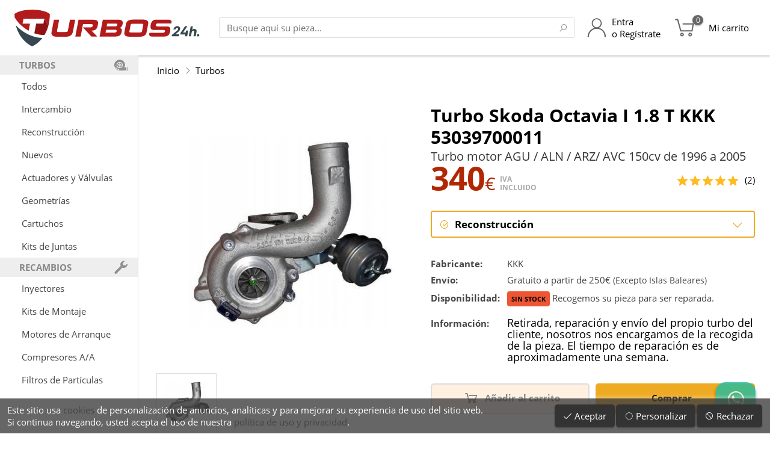

--- FILE ---
content_type: text/html; charset=UTF-8
request_url: https://www.turbos24h.com/i/Turbo-Skoda-Octavia%20I-1.8%20T-1996-2005-KKK/53039700011/v362/
body_size: 43433
content:
<!doctype html>
<html lang="es">
<head>
	<meta http-equiv="Content-Type" content="text/html; charset=UTF-8" />
	<meta name="description" content="Turbo Skoda Octavia I 1.8 T KKK 53039700011 para Turbo motor AGU / ALN / ARZ/ AVC 150cv de 1996 a 2005 referencias compatibles: K03-011 K03-044 53039700011 53039700044 53039880011 53039880044" />
	<meta name="generator" content="Pablo Rodr&iacute;guez Rey 0.4:Jun/16" />
	<meta name="keywords" content="53039700011,turbo,turbos,53039700044,53039880011,53039880044,k03-011,k03-044,06a145703a,06a145703g,06a145704,06a145704l,06a145704lv,06a145704lx,agu,/,aln,arz/,avc" />
	<meta name="viewport" content="user-scalable=no, width=device-width, height=device-height, initial-scale=1" />
	<title>Turbo Skoda Octavia I 1.8 T KKK 53039700011 - Turbos24h</title>
	<base href="https://www.turbos24h.com/" />
	<link rel="icon" type="image/x-icon" href="images/favicon.png" />
	<link rel="shortcut icon" href="images/favicon.png" />
	<link rel="apple-touch-icon" href="images/favicon_apple.png" />
	<script type="text/javascript">var data={"skin":{"id":"","nick":"Turbos24h","microid":"T24H"},"s":"","_T":[],"order":{"estados":{"":{"color":"#444","caption":"En preparaci\u00f3n","ico":"cubes"},"espera":{"color":"#666","caption":"En espera de pago","ico":"money"},"enviado":{"color":"#6A0","caption":"Enviado","ico":"envelope-o","garantia":true},"cancelado":{"color":"#933","caption":"Cancelado","ico":"ban"},"devuelto":{"color":"#973","caption":"Devuelto","ico":"check"},"devuelto_parcial":{"color":"#973","caption":"Devuelto parcial","ico":"check","garantia":true}},"metodospago":{"paypal":{"caption":"PayPal","ico":"paypal"},"4B":{"caption":"Tarjeta","ico":"credit-card"},"bizum":{"caption":"Bizum","ico":"mobile"},"xpay":{"caption":"Apple\/Google Pay","ico":"mobile"},"transferencia":{"caption":"Transferencia","ico":"credit-card-alt"},"contado":{"caption":"Contado","ico":"money"},"stripe":{"caption":"Stripe","ico":"stripe"},"aplazame":{"caption":"Aplazame","ico":"receipt"},"cajero":{"caption":"Ingreso cajero","ico":"receipt"}}},"noresume":true,"directconfirm":true,"price":null,"rinfo":false,"productos_cruzados":[],"rating_best":5,"stock":true,"disponible":true,"cart_add_enabled":true,"min_precio":340,"precios_tipos":{"intercambio":{"abbr":"I","id":"intercambio","caption":"Intercambio","btitle":"para intercambio","ttitle":"de intercambio","gcondition":"refurbished","condition":"RefurbishedCondition","preciomin":true,"_disponible":false},"reconstruccion":{"abbr":"R","id":"reconstruccion","caption":"Reconstrucci\u00f3n","btitle":"para reconstrucci\u00f3n","ttitle":"reconstrucci\u00f3n","gcondition":"refurbished","condition":"RefurbishedCondition","preciomin":true,"recogida":true,"_disponible":true,"_enabled":true,"descuento":0,"precio_base":340,"precio":340,"precio_sin_iva":280.9917355371901,"descuento_porcentaje":0},"nuevo":{"id":"nuevo","caption":"Nuevo","btitle":"nuevos","ttitle":"nuevo","gcondition":"new","condition":"NewCondition","preciomin":true,"_disponible":true,"_enabled":true,"descuento":0,"precio_base":680,"precio":680,"precio_sin_iva":561.9834710743802,"descuento_porcentaje":0},"reforzado":{"abbr":"F","id":"reforzado","caption":"Reforzado","btitle":"reforzados","ttitle":"reforzado","gcondition":"refurbished","condition":"RefurbishedCondition","preciomin":true,"_disponible":false}},"descripciones_precios_tipos":{"nuevo":"Turbo nuevo no original.","intercambio":"Una unidad reconstruida de intercambio por la que usted haya desmontado, de la misma referencia. Aseg\u00farese de que la pieza se entregue en su totalidad. Nuestro servicio de transporte verificar\u00e1 la referencia del turbo y si todo es correcto, realizaremos el intercambio de inmediato, es decir, retiraremos el turbo antiguo y entregaremos el nuevo al mismo tiempo. Recuerde retirar racores de entrada y salida de aceite del turbo actual.","reconstruccion":"Retirada, reparaci\u00f3n y env\u00edo del propio turbo del cliente, nosotros nos encargamos de la recogida de la pieza. El tiempo de reparaci\u00f3n es de aproximadamente una semana.","cartucho":"S\u00f3lo el cartucho del turbo.","hibridado":"Hibridaci\u00f3n del turbo.","reforzado":"Una unidad reconstruida con <b>Rueda MFS Reforzada<\/b>, se env\u00eda en intercambio por la que usted haya desmontado, con la misma referencia. Nuestro servicio de transporte verifica la referencia del turbo, y si es correcta, se realiza el intercambio de inmediato: uno se retira mientras se entrega el otro en el mismo momento.","valvula":"S\u00f3lo la v\u00e1lvula del turbo."},"producto_titulo":"Turbo Skoda Octavia I 1.8 T KKK 53039700011","img":{"src":"d\/53039700011-Turbo--Skoda-Octavia-I\/productos\/566\/0.jpg"},"imgs":[{"src":"d\/53039700011-Turbo--Skoda-Octavia-I\/productos\/566\/0.jpg","w":560,"h":502}],"fabricante":"KKK","producto":{"marca_id":"77","marca":"Skoda","modelo_id":"140","modelo":"Octavia I","variante_id":"362","variante":"1.8 T","codigo":"","motor_id":"808","motor":"AGU \/ ALN \/ ARZ\/ AVC","inicio":"1996","fin":"2005","cc":"1800","cv":"150","motor_referencias":"53039700011\n53039700044\n53039880011\n53039880044\nK03-011\nK03-044","motor_comparacion":"06A145703A\n06A145703G\n06A145704\n06A145704L\n06A145704LV\n06A145704LX","id":"566","parent_id":"0","tipo_id":"1","titulo":"","fabricante":"KKK","meta_description":"","resumen":"","referencia":"53039700011","referencias":"","comparacion":"","cruzadas":"","stock":null,"garantia":"","nuevo_no_original":"1","nuevo_casco_viejo":"","opciones":"","visitas":"179287","rating_stars":"5","rating_votes":"2","tipo":"turbo","tipos":"turbos","tipo_elemento":"Turbo","tipo_elementos":"Turbos","garantia_nuevo":"","garantia_intercambio":"","garantia_reconstruccion":"","precio_nuevo":"680.00","precio_intercambio":null,"precio_reconstruccion":"340.00","precio_cartucho":"180.00","busqueda":"53039700011 turbo turbos 53039700044 53039880011 53039880044 k03-011 k03-044 06a145703a 06a145703g 06a145704 06a145704l 06a145704lv 06a145704lx agu \/ aln arz\/ avc","producto_id":"566","tarifa_id":"1","precio_reforzado":null,"precio_hibridado":null,"precio_valvula":null},"xf":{"ssid":"https:\/\/www.turbos24h.com\/","name":"xf1","class":{"tel":"txt","email":"txt","text":"txt","number":"txt","date":"txt","time":"txt","datetime":"txt","password":"txt","area":"area","checkbox":"checkbox","checkboxes":"checkbox","radio":"radio","select":"cmb","color":"cmd","image":"image","images":"images","audio":"audio","file":"file","files":"files","html":"html","div":"div"},"fields":{"nombre":{"caption":"Nombre","type":"text","readonly":false,"maxlength":255,"required":true,"placeholder":"Nombre completo","width":"100%"},"email":{"caption":"E-Mail","type":"text","readonly":false,"maxlength":255,"required":true,"placeholder":"correo@dominio.es","width":"100%"},"telefono":{"caption":"Tel\u00e9fono","type":"text","readonly":false,"maxlength":120,"required":true,"placeholder":"6XXXXXXXX","width":"100%"},"mensaje":{"caption":"Comentarios","type":"area","maxlength":2048,"placeholder":"Solicito informaci\u00f3n sobre este producto.","width":"100%","height":"128px"}}},"tienda.garantia":"2y","gconversionbuy":"AW-878785006\/Agy-CIm26XEQ7uOEowM","gsurveyoptinmerchantid":122522067,"ekomi":{"token":{"global":"sf14969661e6b16393dcf"}},"user":null,"seo":{"gtag":"AW-878785006","gtag2":"G-SEMJ83K4RW","googletagmanager":"GTM-MGQR94H","gconversionbuy":"AW-878785006\/Agy-CIm26XEQ7uOEowM","ganalytics":"AW-878785006","gsurveyoptinmerchantid":122522067,"facebook":"985754181588433","clarity":"nyjqd99k83","linkedin":"1880769"},"gmaps_googlereviews":{"place":{"address_components":[{"long_name":"4","short_name":"4","types":["street_number"]},{"long_name":"Calle Acero","short_name":"C. Acero","types":["route"]},{"long_name":"Torre-Pacheco","short_name":"Torre-Pacheco","types":["locality","political"]},{"long_name":"Murcia","short_name":"MU","types":["administrative_area_level_2","political"]},{"long_name":"Regi\u00f3n de Murcia","short_name":"MC","types":["administrative_area_level_1","political"]},{"long_name":"Espa\u00f1a","short_name":"ES","types":["country","political"]},{"long_name":"30700","short_name":"30700","types":["postal_code"]}],"adr_address":"<span class=\"street-address\">C. Acero, 4<\/span>, <span class=\"postal-code\">30700<\/span> <span class=\"locality\">Torre-Pacheco<\/span>, <span class=\"region\">Murcia<\/span>, <span class=\"country-name\">Espa\u00f1a<\/span>","business_status":"OPERATIONAL","current_opening_hours":{"open_now":true,"periods":[{"close":{"date":"2025-10-27","day":1,"time":"1400"},"open":{"date":"2025-10-27","day":1,"time":"0900"}},{"close":{"date":"2025-10-27","day":1,"time":"1900"},"open":{"date":"2025-10-27","day":1,"time":"1600"}},{"close":{"date":"2025-10-28","day":2,"time":"1400"},"open":{"date":"2025-10-28","day":2,"time":"0900"}},{"close":{"date":"2025-10-28","day":2,"time":"1900"},"open":{"date":"2025-10-28","day":2,"time":"1600"}},{"close":{"date":"2025-10-29","day":3,"time":"1400"},"open":{"date":"2025-10-29","day":3,"time":"0900"}},{"close":{"date":"2025-10-29","day":3,"time":"1900"},"open":{"date":"2025-10-29","day":3,"time":"1600"}},{"close":{"date":"2025-10-23","day":4,"time":"1400"},"open":{"date":"2025-10-23","day":4,"time":"0900"}},{"close":{"date":"2025-10-23","day":4,"time":"1900"},"open":{"date":"2025-10-23","day":4,"time":"1600"}},{"close":{"date":"2025-10-24","day":5,"time":"1400"},"open":{"date":"2025-10-24","day":5,"time":"0900"}},{"close":{"date":"2025-10-24","day":5,"time":"1900"},"open":{"date":"2025-10-24","day":5,"time":"1600"}}],"weekday_text":["lunes: 9:00\u201314:00, 16:00\u201319:00","martes: 9:00\u201314:00, 16:00\u201319:00","mi\u00e9rcoles: 9:00\u201314:00, 16:00\u201319:00","jueves: 9:00\u201314:00, 16:00\u201319:00","viernes: 9:00\u201314:00, 16:00\u201319:00","s\u00e1bado: Cerrado","domingo: Cerrado"]},"formatted_address":"C. Acero, 4, 30700 Torre-Pacheco, Murcia, Espa\u00f1a","formatted_phone_number":"968 07 49 11","geometry":{"location":{"lat":37.7303434,"lng":-0.9518498999999999},"viewport":{"south":37.72907096970849,"west":-0.9531912802915019,"north":37.73176893029149,"east":-0.9504933197084978}},"icon":"https:\/\/maps.gstatic.com\/mapfiles\/place_api\/icons\/v1\/png_71\/shopping-71.png","icon_background_color":"#4B96F3","icon_mask_base_uri":"https:\/\/maps.gstatic.com\/mapfiles\/place_api\/icons\/v2\/shopping_pinlet","international_phone_number":"+34 968 07 49 11","name":"Turbos 24h","opening_hours":{"open_now":true,"periods":[{"close":{"day":1,"time":"1400","hours":14,"minutes":0,"nextDate":1761566400000},"open":{"day":1,"time":"0900","hours":9,"minutes":0,"nextDate":1761548400000}},{"close":{"day":1,"time":"1900","hours":19,"minutes":0,"nextDate":1761584400000},"open":{"day":1,"time":"1600","hours":16,"minutes":0,"nextDate":1761573600000}},{"close":{"day":2,"time":"1400","hours":14,"minutes":0,"nextDate":1761652800000},"open":{"day":2,"time":"0900","hours":9,"minutes":0,"nextDate":1761634800000}},{"close":{"day":2,"time":"1900","hours":19,"minutes":0,"nextDate":1761670800000},"open":{"day":2,"time":"1600","hours":16,"minutes":0,"nextDate":1761660000000}},{"close":{"day":3,"time":"1400","hours":14,"minutes":0,"nextDate":1761739200000},"open":{"day":3,"time":"0900","hours":9,"minutes":0,"nextDate":1761721200000}},{"close":{"day":3,"time":"1900","hours":19,"minutes":0,"nextDate":1761757200000},"open":{"day":3,"time":"1600","hours":16,"minutes":0,"nextDate":1761746400000}},{"close":{"day":4,"time":"1400","hours":14,"minutes":0,"nextDate":1761220800000},"open":{"day":4,"time":"0900","hours":9,"minutes":0,"nextDate":1761807600000}},{"close":{"day":4,"time":"1900","hours":19,"minutes":0,"nextDate":1761238800000},"open":{"day":4,"time":"1600","hours":16,"minutes":0,"nextDate":1761228000000}},{"close":{"day":5,"time":"1400","hours":14,"minutes":0,"nextDate":1761307200000},"open":{"day":5,"time":"0900","hours":9,"minutes":0,"nextDate":1761289200000}},{"close":{"day":5,"time":"1900","hours":19,"minutes":0,"nextDate":1761325200000},"open":{"day":5,"time":"1600","hours":16,"minutes":0,"nextDate":1761314400000}}],"weekday_text":["lunes: 9:00\u201314:00, 16:00\u201319:00","martes: 9:00\u201314:00, 16:00\u201319:00","mi\u00e9rcoles: 9:00\u201314:00, 16:00\u201319:00","jueves: 9:00\u201314:00, 16:00\u201319:00","viernes: 9:00\u201314:00, 16:00\u201319:00","s\u00e1bado: Cerrado","domingo: Cerrado"]},"photos":[{"height":2436,"html_attributions":["<a href=\"https:\/\/maps.google.com\/maps\/contrib\/105652398103473303718\">Francisco Moreno martinez<\/a>"],"width":1125},{"height":1536,"html_attributions":["<a href=\"https:\/\/maps.google.com\/maps\/contrib\/111889944200567196283\">Turbos 24h<\/a>"],"width":2048},{"height":768,"html_attributions":["<a href=\"https:\/\/maps.google.com\/maps\/contrib\/111889944200567196283\">Turbos 24h<\/a>"],"width":1024},{"height":1476,"html_attributions":["<a href=\"https:\/\/maps.google.com\/maps\/contrib\/112555285287441695482\">Andrea Pascual Rodriguez<\/a>"],"width":813},{"height":262,"html_attributions":["<a href=\"https:\/\/maps.google.com\/maps\/contrib\/111889944200567196283\">Turbos 24h<\/a>"],"width":350},{"height":1476,"html_attributions":["<a href=\"https:\/\/maps.google.com\/maps\/contrib\/112555285287441695482\">Andrea Pascual Rodriguez<\/a>"],"width":813},{"height":4096,"html_attributions":["<a href=\"https:\/\/maps.google.com\/maps\/contrib\/101290920676874186881\">Javier Olea<\/a>"],"width":3072},{"height":1000,"html_attributions":["<a href=\"https:\/\/maps.google.com\/maps\/contrib\/111889944200567196283\">Turbos 24h<\/a>"],"width":1000},{"height":500,"html_attributions":["<a href=\"https:\/\/maps.google.com\/maps\/contrib\/111889944200567196283\">Turbos 24h<\/a>"],"width":588},{"height":4032,"html_attributions":["<a href=\"https:\/\/maps.google.com\/maps\/contrib\/113882243526770849527\">Juan Carlos Berruezo<\/a>"],"width":3024}],"place_id":"ChIJnzR0ASdsYw0RlAvmb8KhAzs","plus_code":{"compound_code":"P2JX+47 Torre-Pacheco, Espa\u00f1a","global_code":"8C9XP2JX+47"},"rating":4.4,"reference":"ChIJnzR0ASdsYw0RlAvmb8KhAzs","reviews":[{"author_name":"RAFAEL QUESADA SEGURRA","author_url":"https:\/\/www.google.com\/maps\/contrib\/113763563402969370568\/reviews","language":"es","original_language":"es","profile_photo_url":"https:\/\/lh3.googleusercontent.com\/a\/ACg8ocKnryNXn4XbZI6Khtb1LkH9s4pH4NyyBV7_pzJux4UCGGrqCA=s128-c0x00000000-cc-rp-mo","rating":1,"relative_time_description":"Hace 2 semanas","text":"Compro un turbo y me env\u00edan un correo electr\u00f3nico de que el d\u00eda 8 proceder\u00e1n a la entrega y recogida del viejo.\n\nSe presenta el d\u00eda 6 el repartidor a entregar el turbo y recoger el otro, le digo que se espere 10 min que tengo el paquete sin preparar, me dice que no se puede esperar y se lleva el turbo que he pagado y me dejan sin turbo y sin dinero!\n\nMe pongo en contacto con la empresa turbos24h y me dicen que hasta que no reciban el turbo no me hacen el abono!\n\nNi tengo turbo ni tengo dinero y ahora a buscar una soluci\u00f3n por otro sitio!\n\nY ya han pasado 3 d\u00edas desde que ocurri\u00f3 esto y todo son pegas y largas para hacerme el abono as\u00ed que estoy sin coche sin turbo y sin dinero la culpa de que no me devuelvan el dinero es tambi\u00e9n de la agencia de transportes no ?","time":1759903191,"translated":false},{"author_name":"Juan Mateos","author_url":"https:\/\/www.google.com\/maps\/contrib\/112245037519823984250\/reviews","language":"es","original_language":"es","profile_photo_url":"https:\/\/lh3.googleusercontent.com\/a-\/ALV-UjWo88-ha92vjGnTD1mhsOQ1oVV6cKQaEvtYIqcZsKraL4KYTE1m=s128-c0x00000000-cc-rp-mo","rating":1,"relative_time_description":"Hace una semana","text":"Hace ya alg\u00fan tiempo les env\u00ede a reparar mi turbo. El turbo que me enviaron aguanto 1 d\u00eda en el coche, el tornillo de la turbina de admisi\u00f3n se salio del eje y destrozo la turbina con la consiguiente aver\u00eda en el coche. Hable con ellos y me hicieron de enviarlo de nuevo, lo revisan y me comunican que es culpa del montaje, me piden 200\u20ac mas para repararlo de nuevo. El montaje lo hice yo mismo como mec\u00e1nico que soy, y antes de montar este turbo se limpio todo bien por posibles virutas que pudiera a ver en el sistema del anterior turbo, se cambio aceite y filtros y las juntas que necesita el turbo nuevo, hasta se mando a limpiar el intercooler por si acaso, vamos que se de sobra los procedimientos a seguir en este tipo de reparaciones. El turbo no se manipulo, llego en la caja, se desembalo y se instalo en el veh\u00edculo. De todas formas a un que algo no se hubiera limpiado bien, que no es el caso, no es motivo para que uno de los tornillos del eje se afloje solo y destroce la turbina, en todo caso se romper\u00eda la turbina simplemente por alg\u00fan elemento que quedara en el sistema del antiguo turbo roto. Ademas un tiempo despu\u00e9s desmonte este turbo y el cartucho parece mas chino que otra cosa, ni referencias ni nada, como si suelen traer otros cartuchos de marcas reconocidas. Conclusi\u00f3n, el dinero tirado con esta empresa, no se hacen cargo si no vuelves a pagar. No soy al primero que le pasa, en internet los foros est\u00e1n llenos de gente que han tenido problemas con ellos, sobretodo con las garant\u00edas.","time":1760090530,"translated":false},{"author_name":"Francisco Moreno martinez","author_url":"https:\/\/www.google.com\/maps\/contrib\/105652398103473303718\/reviews","language":"es","original_language":"es","profile_photo_url":"https:\/\/lh3.googleusercontent.com\/a\/ACg8ocLjyIGR50ob_BA9r9IOPQEFt09ZtWGVlX42VVnEPbHMdN3t-w=s128-c0x00000000-cc-rp-mo-ba3","rating":5,"relative_time_description":"Hace 2 meses","text":"Llevo comprando a esta empresa a\u00f1os y un servicio muy r\u00e1pido calidad en materiales ya que nunca tuve problema a d\u00eda de hoy con ning\u00fan turbo re acondicionado de ellos seguir\u00e9 contando con esta empresa cuando los necesite te asesoran al m\u00ednimo detalle muy responsables   (recomendable)","time":1755111481,"translated":false},{"author_name":"G. Brey E.","author_url":"https:\/\/www.google.com\/maps\/contrib\/108291018737482018623\/reviews","language":"es","original_language":"es","profile_photo_url":"https:\/\/lh3.googleusercontent.com\/a-\/ALV-UjVHZCAdLVbcIZbMgatexg8JEhvfYqYSwEoZ5lh8Q4idIE43lzfn=s128-c0x00000000-cc-rp-mo-ba4","rating":5,"relative_time_description":"Hace una semana","text":"Me montaron hoy un turbo reconstruido que hab\u00eda pedido aqu\u00ed, y la verdad que muy bien, me aconsejaron cual era el apropiado para el coche, el env\u00edo en d\u00eda y medio estaba en el taller, y  est\u00e1 funcionando a la perfecci\u00f3n, esperemos que siga as\u00ed mucho tiempo, recomendable.\nMuchas gracias por todo","time":1760562674,"translated":false},{"author_name":"Elena y Juan y jr","author_url":"https:\/\/www.google.com\/maps\/contrib\/103592567513916584764\/reviews","language":"es","original_language":"es","profile_photo_url":"https:\/\/lh3.googleusercontent.com\/a-\/ALV-UjV8fjrQJF2L8d8TafTJgoIF74Kp4QWp1F7mUqVwelNvMOQFXNYPXg=s128-c0x00000000-cc-rp-mo","rating":5,"relative_time_description":"Hace 2 meses","text":"Tuve que solicitar la garant\u00eda de un turbo reci\u00e9n montado porque hac\u00eda un ruido met\u00e1lico. Finalmente result\u00f3 ser un problema de fogueo en las juntas, por no haberlas sustituido al mismo tiempo que el turbo.\nReconozco que fue un fallo por mi parte y quiero pedir disculpas.\nAgradezco mucho la atenci\u00f3n y el trato recibido por parte del equipo. Muy profesionales.","time":1753956852,"translated":false}],"types":["car_repair","establishment","point_of_interest","store"],"url":"https:\/\/maps.google.com\/?cid=4252420329640954772","user_ratings_total":734,"utc_offset":120,"vicinity":"C. Acero, 4, Torre-Pacheco","website":"https:\/\/www.turbos24h.com\/","html_attributions":[],"utc_offset_minutes":120},"time":1761212708.061845},"carrito_num":null,"consent":{"cookies":"Este sitio usa <a href='cookies'>cookies<\/a> de personalizaci\u00f3n de anuncios, anal\u00edticas y para mejorar su experiencia de uso del sitio web.<br class='nomobile' \/> Si continua navegando, usted acepta el uso de nuestra <a href='legal'>pol\u00edtica de uso y privacidad<\/a>.","consents":{"":{"caption":"Cookies t\u00e9cnicas","description":"Esta cookie se utilizan para actividades que son estrictamente necesarias para gestionar o prestar el servicio que usted nos solicite.","required":true},"analytics_storage":{"caption":"Cookies anal\u00edticas","description":"Estas cookies nos permiten medir el tr\u00e1fico y a analizar su comportamiento con el fin de mejorar nuestro servicio."},"ad_personalization":{"caption":"Personalizaci\u00f3n","description":"Estas cookies nos ayudan a mejorar la calidad de su experiencia de usuario y permiten la interacci\u00f3n con los contenidos con sus datos de usuario, las redes y las plataformas externas."},"ad_storage":{"caption":"Almacenamiento y datos de usuario","description":"Estas cookies nos permiten el almacenamiento de informaci\u00f3n para fines publicitarios."}}},"base":"https:\/\/www.turbos24h.com\/","uri":"\/i\/Turbo-Skoda-Octavia%20I-1.8%20T-1996-2005-KKK\/53039700011\/v362\/","server":"https:\/\/www.turbos24h.com"};</script>
	<script type="text/javascript" src="?js=VmPow58Q1a0g62yL8Qc6dBxvYcDBMlpHAJtj3ijjjLTkbtPRxo.DFgORlUYnhWzk.AVf.wPPaqR1gnb8umB.kcKIC4kUuftzL6JzBadd3m0HGUZDQCrl.Ds_UnPB3Sh.YKmf3vgI5gYC1LOj6KbCapIpRCrhrAlHlulqfnTazS7CRNrSoXHaPMoNXjiRpjAxk_LRMUxKnAf3twFk9gxy2Ul6_6.OfXdspmvSru.1VZByvdsAM_sgJ01NuWd0sL.8"></script>
	<script type="text/javascript" src="extra/jquery/jquery-1.12.0.min.js"></script>
	<script type="text/javascript" src="extra/jquery/ui/1.11.4/jquery-ui.js"></script>
	<script type="text/javascript" src="extra/photoswipe/photoswipe.min.js"></script>
	<script type="text/javascript" src="extra/photoswipe/photoswipe-ui-default.min.js"></script>
	<script type="text/javascript" src="https://apis.google.com/js/platform.js" async></script>
	<script type="text/javascript" src="https://sw-assets.ekomiapps.de/static_resources/widget.js" async></script>
	<link rel="stylesheet" media="all" href="?css=NJR4wimzghZp6ZZhYZhXKFJgRCdO_RLvlInW6JNidQpyvL1FoyrbMPcw_rRj8Eqy8vijqdUVGPq52GP5KbmMMIMOmfSi3zwpadlJI2RwtCCZeC8qXVZa7nFNBcsA4BUitYI7YvfFRp4SicjaZFLbGMO.VJC1AXiOh8q3xLkT9OE-" />
	<link rel="stylesheet" media="all" href="extra/photoswipe/photoswipe.css" />
	<link rel="stylesheet" media="all" href="extra/photoswipe/turbos24h-skin/turbos24h-skin.css" />
	<link rel="stylesheet" media="all" href="fonts/line-awesome/css/line-awesome.min.css" />
	<link rel="canonical" href="https://www.turbos24h.com/i/Turbo-Skoda-Octavia I-1.8 T-1996-2005/53039700011/v362/" />
	<script type="application/ld+json">{
    "@context": "https:\/\/schema.org",
    "@type": "Product",
    "name": "Turbo Skoda Octavia I 1.8 T KKK 53039700011",
    "image": "https:\/\/www.turbos24h.com\/d\/53039700011-Turbo--Skoda-Octavia-I\/productos\/566\/0.jpg",
    "aggregateRating": {
        "@type": "AggregateRating",
        "ratingValue": 5,
        "reviewCount": 2,
        "bestRating": 5,
        "worstRating": 1
    }
}</script>
<style> #page { display: none; } </style>
			<!-- Google Specifics -->
			<script>
				window.dataLayer = window.dataLayer || [];
				function gtag(){dataLayer.push(arguments);}
				gtag('js', new Date());
			</script>
		<script async src='https://www.googletagmanager.com/gtag/js?id=AW-878785006'></script><script>gtag('config', 'AW-878785006', {'allow_enhanced_conversions':true});</script>
<script async src='https://www.googletagmanager.com/gtag/js?id=G-SEMJ83K4RW'></script><script>gtag('config', 'G-SEMJ83K4RW', {'allow_enhanced_conversions':true});</script>
<script type="application/ld+json">
	{
		"@context": "http://schema.org",
		"@type": "WebSite",
		"url": "https://www.turbos24h.com/",
		"potentialAction": {
			"@type": "SearchAction",
			"target": "https://www.turbos24h.com/busqueda?s={search_term_string}",
			"query-input": "required name=search_term_string"
		}
	}
</script>
<script type="application/ld+json">
	{
		"@context": "http://schema.org",
		"@type": "Organization",
		"url": "https://www.turbos24h.com/",
		"logo": "https://www.turbos24h.com/images/turbos24h.svg",
		"contactPoint": [{
			"@type": "ContactPoint",
			"telephone": "+34-658-742-666",
			"contactType": "customer service"
		}]
	}
</script>
<script type="application/ld+json">
	{
		"@context": "http://schema.org",
		"@type": "Organization",
		"url": "https://www.turbos24h.com/",
		"contactPoint": [{
			"@type": "ContactPoint",
			"telephone": "+34-968-074-911",
			"contactType": "customer service"
		}]
	}
</script>
<meta name="theme-color" content="#AA1111" />
	<meta name="TWlqbWc0eHdNN0RiSXp3d002am5Vaz1h" value="723d190542895c578093cd74e945314d" />
	<meta property="og:site_name" content="Turbos24h" />
	<meta property="og:type" content="article" />
	<meta property="og:url" content="https://www.turbos24h.com/i/Turbo-Skoda-Octavia I-1.8 T-1996-2005/53039700011/v362/" />
	<meta property="og:image" content="https://www.turbos24h.com/d/53039700011-Turbo--Skoda-Octavia-I/productos/566/0.jpg" />
	<meta property="og:title" content="Turbo Skoda Octavia I 1.8 T KKK 53039700011" />
	<meta property="og:description" content="Turbo motor AGU / ALN / ARZ/ AVC 150cv de 1996 a 2005" />
	
	<!-- <all your="base" are="belong/to.us" /> -->
</head>
<body class='web'>
<div id='page' class='page  page_producto web'>

	
					<!-- botón flotante de whatsapp -->
			<div class='permainfo noprint'>
				<a href='https://wa.me/34658742666?text=%C2%A1Hola%21%20Estoy%20hablando%20contigo%20por%20WhatsApp%20Chat%20desde%20Turbos24h.com%20%2ARECUERDE%20TENER%20LA%20REFERENCIA%20DE%20LA%20PIEZA%20PARA%20PODER%20SER%20ATENDIDO%2A%0A%0A' target='_blank' title='Contacta con nosotros por WhatsApp'>
					<span class='la la-whatsapp'></span>
				</a>
			</div>
		
		<datalist id='buscador_datalist'>
					</datalist>

		<header class='head'>

			
				<section class='title'>

					<!--<div class='centrador'>
						<div class='contenido'>-->

							<div class='title_contenido'>

								<span class='title_sep'></span>

								<div class='title_menu_logo'>

									<div id='head_menu_cmd' class='title_link title_menu noprint' title='Menú principal'>
										<div class='title_link_icon'>
											<span class='la la-bars'></span>
										</div>
									</div>

									<div class='title_logo'>
										<a class='logo' href='https://www.turbos24h.com/' title='Turbos24h'>
											<h1><img
												src='[data-uri]'
																								alt=''
											/><span>Turbo Skoda Octavia I 1.8 T KKK 53039700011 - Turbos24h</span></h1>
										</a>
									</div>

								</div>

								<span class='title_sep'></span>

								<div class='title_buscador noprint'>
									<div class='head_buscador'>
										<input id='head_buscador_txt' class='txt head_buscador_txt' list='buscador_datalist' value='' placeholder='Busque aquí su pieza...' />
										<button id='head_buscador_cmd' class='cmd head_buscador_cmd' data-search-in='head_buscador_txt'><span class='la la-search'></span><span class='hide'>Buscar</span></button>
									</div>
								</div>

								<span class='fill'></span>

								<div class='title_buscador_button noprint' title='Buscador'>
									<span class='title_link' id='head_buscador_link'>
										<div class='title_link_icon'>
											<span class='la la-search'></span>
										</div>
										<div class='title_link_caption'>
											Búsqueda
										</div>
									</span>
								</div>

								<a class='title_link title_link_big title_usuario noprint' href='usuario' title='Acceso de usuario'>
									<div class='title_link_icon'>
																					<span class='title_icon title_icon_user'></span>
																			</div>
									<div class='title_link_caption'>
																					Entra<br />
											o Regístrate
																			</div>
								</a>

								<a class='title_link title_link_big title_carrito noprint' href='carrito' id='carrito_link'>
									<div class='title_link_icon'>
																					<span class='title_icon title_icon_cart'></span>
																				<span class='hide'>(</span><span id='carrito_count' class='menu_item_badge_count'>0</span><span class='hide'>)</span>
									</div>
									<div class='title_link_caption'>
										<span class='nowrap'>Mi carrito</span>
									</div>
									<div id='carrito_popup'>
										<div class='carrito_popup_caret'>
											<span></span>
										</div>
										<div id='carrito_popup_body'></div>
									</div>
								</a>

								<span class='title_sep'></span>

							</div>

						<!--</div>
					</div>-->

				</section><!-- title -->

				<div class='clear'></div>

			

			
		</header>

		<section class='head_sep'></section>

		<div id='page_background' class='page_background'></div>

		<section class='page_divisor'>

			<nav id='page_menu' class='noprint'>
				<div id='page_menu_body'>
					<div class='head_menu'>
						<ul>
							<!--<li>
								<div class='head_menu_titulo_close' id='head_menu_titulo_close'>
									<span class='head_menu_titulo_close_caption'>
										Todos los productos
									</span>
									<span class='head_menu_titulo_close_icon'>
										<span class='la la-times'></span>
									</span>
								</div>
							</li>-->
							<li>
																					<div class='head_menu_h'>
																									<span class='head_menu_h_icon' style='background-image:url([data-uri]);'></span>
																								<span class='head_menu_h_caption'>Turbos</span>
											</div>
																			</li><li>
																					<a class='head_menu_link' href='turbos'>
																								Todos											</a>
																			</li><li>
																					<a class='head_menu_link' href='turbos.intercambio'>
																								Intercambio											</a>
																			</li><li>
																					<a class='head_menu_link' href='turbos.reconstruccion'>
																								Reconstrucción											</a>
																			</li><li>
																					<a class='head_menu_link' href='turbos.nuevo'>
																								Nuevos											</a>
																			</li><li>
																					<a class='head_menu_link' href='actuadores-valvulas'>
																								Actuadores y Válvulas											</a>
																			</li><li>
																					<a class='head_menu_link' href='geometrias'>
																								Geometrías											</a>
																			</li><li>
																					<a class='head_menu_link' href='cartuchos'>
																								Cartuchos											</a>
																			</li><li>
																					<a class='head_menu_link' href='kitsdejuntas'>
																								Kits de Juntas											</a>
																			</li><li>
																					<div class='head_menu_h'>
																									<span class='head_menu_h_icon' style='background-image:url([data-uri]);'></span>
																								<span class='head_menu_h_caption'>Recambios</span>
											</div>
																			</li><li>
																					<a class='head_menu_link' href='inyectores'>
																								Inyectores											</a>
																			</li><li>
																					<a class='head_menu_link' href='kitsdemontaje'>
																								Kits de Montaje											</a>
																			</li><li>
																					<a class='head_menu_link' href='motoresdearranque'>
																								Motores de Arranque											</a>
																			</li><li>
																					<a class='head_menu_link' href='compresoresaa'>
																								Compresores A/A											</a>
																			</li><li>
																					<a class='head_menu_link' href='faps'>
																								Filtros de Partículas											</a>
																			</li>						</ul>
						<!--<div>
							<div class='mobile' style='padding-top:400%;background:#F0F;'></div>
						</div>-->
					</div>
				</div>
			</nav><!-- page_menu -->

			<main id='page_main' class='main'>
				<section id='page_body' class='body'>

											<nav class='migas'>
							<div class='centrador'>
								<div class='contenido'>
									<div class='margen'>
										<ul>
											<li><a href='https://www.turbos24h.com/'>Inicio</a></li><li><span class='la la-angle-right'></span></li><li><a href='turbos'>Turbos</a></li>										</ul>
									</div>
								</div>
							</div>
						</nav>
					
	<div class='contenido contenido_oscuro'>

	<div class='centrador'>
		<div class='contenido'>
			<div class='margenes'>

				<section class='producto'>

					<div class='informacion'>

						<div class='h_grupo_cabecera'>

							<div class='cabecera_titulos_motores'>

								<div class='producto_title'>Turbo Skoda Octavia I 1.8 T KKK 53039700011</div>

								<h2 id='product_title'>Turbo motor AGU / ALN / ARZ/ AVC 150cv de 1996 a 2005</h2>

								
							</div>

							<div class='informacion_precio_rating'>

								<section class='informacion_precio'>

									
									<div class='producto_precio_body'>
										<div id='precio' class='producto_precio'></div>
									</div>

								</section>

								<section class='product_rating_stock'>

																			<div id='rating' class='product_rating '>
											<div class='product_rating_body'>
												<span class='product_rating_image'>
													<span class='product_rating_stars'>
																													<div id='rating_star_1' class='product_rating_star product_rating_star_active'>
																<span class='rating_star_filled la la-star'></span>
																<span class='rating_star_empty la la-star-o'></span>
															</div>
																													<div id='rating_star_2' class='product_rating_star product_rating_star_active'>
																<span class='rating_star_filled la la-star'></span>
																<span class='rating_star_empty la la-star-o'></span>
															</div>
																													<div id='rating_star_3' class='product_rating_star product_rating_star_active'>
																<span class='rating_star_filled la la-star'></span>
																<span class='rating_star_empty la la-star-o'></span>
															</div>
																													<div id='rating_star_4' class='product_rating_star product_rating_star_active'>
																<span class='rating_star_filled la la-star'></span>
																<span class='rating_star_empty la la-star-o'></span>
															</div>
																													<div id='rating_star_5' class='product_rating_star product_rating_star_active'>
																<span class='rating_star_filled la la-star'></span>
																<span class='rating_star_empty la la-star-o'></span>
															</div>
																											</span>
												</span>
												<span class='product_rating_value'>5</span>
												<span class='product_rating_best'>5</span>
												<span class='product_rating_count' id='rating_votes'>(2)</span>
																									<div id='product_rating_login' class='tooltip'>
														<span class='tooltip_tick'></span>
														<a href='?ref=53039700011&vid=362&login'>Inicia sesión</a> para poder dejar una valoración.
													</div>
																							</div>
										</div>
									
									
								</section>

							</div>

						</div>


						<div class='informacion_cuadro'>

							<section class='producto_cart_tipos'>

								
									<div class='marv'>
										<div class='producto_cart_combo_items noselect' id='combo_items'>
											<div class='producto_tipos_combo'>
												<div class='producto_tipos_combo_icon'><span class='la la-angle-down'></span></div>
												<div tabindex='0' id='producto_tipo_combo' class='producto_tipo_combo producto_cart_cmd_activo'>
													No disponible
												</div>
											</div>
											<div class='producto_cart_items' id='producto_cart_items'>
																									<div itemscope itemtype="http://schema.org/Product">
														<meta itemprop="sku" content="566-362" />
														<meta itemprop="mpn" content='T24H-566-v362-p_reconstruccion' />
														<meta itemprop="name" content="Turbo Skoda Octavia I 1.8 T KKK 53039700011" />
														<meta itemprop="description" content='Turbo Skoda Octavia I 1.8 T KKK 53039700011' />
														<meta itemprop="brand" content="KKK" />
																													<meta itemprop="image" content="d/53039700011-Turbo--Skoda-Octavia-I/productos/566/0.jpg" />
																																											<div itemscope itemprop="aggregateRating" itemtype="http://schema.org/AggregateRating">
																<meta itemprop="ratingValue" content="5" />
																<meta itemprop="bestRating" content="5" />
																<meta itemprop="reviewCount" content="2" />
															</div>
																												<div itemprop="offers" itemscope itemtype="http://schema.org/Offer">
															<meta itemprop="availability" content='InStock' />
															<meta itemprop="itemCondition" content='RefurbishedCondition' />
															<meta itemprop="price" content='340' />
															<meta itemprop="priceValidUntil" content='2026-02-21T00:00:00+01:00' />
															<meta itemprop="priceCurrency" content="EUR" />
															<meta itemprop="url" content='https://www.turbos24h.com/i/Turbo-Skoda-Octavia I-1.8 T-1996-2005/53039700011/v362/?price=reconstruccion' />
														</div>
													</div>
													<div class='producto_cart_item'>
														<button
															id='producto_cart_cmd_reconstruccion' class='producto_cart_cmd' onClick='app.productos.select("reconstruccion");' ontouchstart='app.productos.select("reconstruccion");' 															title='Retirada, reparaci&oacute;n y env&iacute;o del propio turbo del cliente, nosotros nos encargamos de la recogida de la pieza. El tiempo de reparaci&oacute;n es de aproximadamente una semana.'
														>
															<div class='producto_cart_cmd_body'>
																<span class='producto_cart_cmd_icon producto_cart_cmd_checked la la-check-circle'></span>
																<span class='producto_cart_cmd_icon producto_cart_cmd_unchecked la la-circle-o'></span>
																Reconstrucción<br/>
																															</div>
														</button>
													</div>
																									<div itemscope itemtype="http://schema.org/Product">
														<meta itemprop="sku" content="566-362" />
														<meta itemprop="mpn" content='T24H-566-v362-p_nuevo' />
														<meta itemprop="name" content="Turbo Skoda Octavia I 1.8 T KKK 53039700011" />
														<meta itemprop="description" content='Turbo Skoda Octavia I 1.8 T KKK 53039700011' />
														<meta itemprop="brand" content="KKK" />
																													<meta itemprop="image" content="d/53039700011-Turbo--Skoda-Octavia-I/productos/566/0.jpg" />
																																											<div itemscope itemprop="aggregateRating" itemtype="http://schema.org/AggregateRating">
																<meta itemprop="ratingValue" content="5" />
																<meta itemprop="bestRating" content="5" />
																<meta itemprop="reviewCount" content="2" />
															</div>
																												<div itemprop="offers" itemscope itemtype="http://schema.org/Offer">
															<meta itemprop="availability" content='InStock' />
															<meta itemprop="itemCondition" content='NewCondition' />
															<meta itemprop="price" content='680' />
															<meta itemprop="priceValidUntil" content='2026-02-21T00:00:00+01:00' />
															<meta itemprop="priceCurrency" content="EUR" />
															<meta itemprop="url" content='https://www.turbos24h.com/i/Turbo-Skoda-Octavia I-1.8 T-1996-2005/53039700011/v362/?price=nuevo' />
														</div>
													</div>
													<div class='producto_cart_item'>
														<button
															id='producto_cart_cmd_nuevo' class='producto_cart_cmd' onClick='app.productos.select("nuevo");' ontouchstart='app.productos.select("nuevo");' 															title='Turbo nuevo no original.'
														>
															<div class='producto_cart_cmd_body'>
																<span class='producto_cart_cmd_icon producto_cart_cmd_checked la la-check-circle'></span>
																<span class='producto_cart_cmd_icon producto_cart_cmd_unchecked la la-circle-o'></span>
																Nuevo<br/>
																															</div>
														</button>
													</div>
																							</div>
										</div>
									</div>

								
							</section>
						</div>


						<section class='informacion_cuadro'>
							<div class='marv'>

								<div class='informacion_datos'>

																			<div class='informacion_dato' id='informacion_dato_fabricante'>
											<span class='informacion_nombre'>Fabricante:</span>
											<span class='informacion_valor'>
												<span class='informacion_fabricante' itemprop='brand'>
													KKK												</span>
											</span>
										</div>
									
									
										<div class='informacion_dato' id='informacion_dato_envio'>
											<span class='informacion_nombre'>Envío:</span>
											<span class='informacion_valor'>
												<span class='informacion_envio'>
																										Gratuito a partir de 250€ <span style='font-size:0.9em;'>(Excepto Islas Baleares)</span>												</span>
											</span>
										</div>

									
									<div class='informacion_dato informacion_dato_wrap' id='informacion_dato_disponibilidad'>
										<span class='informacion_nombre'>Disponibilidad:</span>
										<span class='informacion_valor'>
											<span id='informacion_valor_disponibilidad'>
																									<div class='informacion_recibelo' title='Pulse para ampliar información de recepción' onClick='javascript:app.infoRecibeloVisibleSwap();'>
															<span class='informacion_recibelo_fecha'>
																<span id='envio_defecto'><span class='product_stock_tag_instock'>En Stock</span><span class='hide'>:</span> <span id='envio_timerdown'></span></span>															</span>
														<span class='informacion_recibelo_caret'>
															<span class='la la-angle-right'></span>
														</span>
														<div class='clear'></div>
													</div>
													<div class='informacion_recibelo_oculto'>
														Plazo de entrega estimado para envíos a península en días laborales.
													</div>
																							</span>
										</span>
									</div>

									<div class='informacion_dato informacion_dato_wrap' id='informacion_dato_disponibilidad'>
										<span class='informacion_nombre'>Información:</span>
										<span class='informacion_valor'>
											<section class='producto_tipo_descripcion'>
												<div id='producto_tipo_descripcion' tabindex='0'></div>
											</section>
										</span>
									</div>

																			<meta itemprop="description" content='Turbo Skoda Octavia I 1.8 T KKK 53039700011' />
									
								</div>

								<!--
									<div class=''>
										<section class='producto_tipo_descripcion'>
											<div id='producto_tipo_descripcion' tabindex='0'></div>
										</section>
									</div>
								-->

							</div>
						</section>


						
															<div class='informacion_cuadro'>
									<section class='informacion_comprar'>
										<div class='marv'>
											<div class='producto_cmds'>
												<button id='cmd_cart_add' class='cmd cmd_big producto_cmd producto_cmd_cart fill' onClick='app.productos.add()' disabled title='Añadir al carrito'>
													<span class='producto_cmd_icon la la-shopping-cart'></span>
													<span class='nomobile'>Añadir al carrito</span>
													<span class='mobile'>Al carrito</span>
												</button>
												<button id='cmd_buy' class='cmd cmd_big producto_cmd producto_cmd_buy fill' onClick='app.productos.buy()' disabled>
													Comprar
													<span class='nomobile producto_cmd_icon la la-arrow-right'></span>
												</button>
											</div>
										</div>
																			</section>
								</div>
							
							<section class='informacion_comprar_movil'>

								
								<div class='informacion_comprar_movil_cmds'>
																			<a class='cmd cmd_big cmd_whatsapp' href='https://wa.me/34658742666?text=%C2%A1Hola%21%20Estoy%20hablando%20contigo%20por%20WhatsApp%20Chat%20desde%20Turbos24h.com%20%2ARECUERDE%20TENER%20LA%20REFERENCIA%20DE%20LA%20PIEZA%20PARA%20PODER%20SER%20ATENDIDO%2A%0A%0A'>
											<span class='la la-whatsapp'></span>
										</a>
																		<button id='cmd_buy_movil' class='cmd cmd_big cmd_buy' onClick='app.productos.buy()' disabled>
										<span class='cmd_buy_caption'>Comprar</span>
										<span class='cmd_buy_price' id='precio_movil'></span>
									</button>
								</div>

							</section>

						
						
							<input id='precio_aplazame' type='hidden' value='' />

							<script src="https://cdn.aplazame.com/aplazame.js"
								data-aplazame="5b22c3c085401e31c4184febd51f8b02887f08c5"
								data-sandbox="false"
								async defer></script>

							<div data-aplazame-widget-instalments
								data-price="#precio_aplazame"
								data-currency="EUR"
								data-country="ES"
								data-view="product"></div>

						
						
						
						<section class='propiedades_compra'>
							<div class='propiedades_compra_item'>
								<div class='propiedades_compra_item_icon'><span class='la la-handshake-o'></span></div>
								<div class='propiedades_compra_item_caption'>Garantía<br /><b id='garantia_caption'>Hasta 2 años</b></div>
							</div>
							<div class='propiedades_compra_separador'></div>
							<div class='propiedades_compra_item'>
								<div class='propiedades_compra_item_icon'><span class='la la-shield'></span></div>
								<div class='propiedades_compra_item_caption'>
									Pago 100% <b>seguro</b><br />
																			<img src='images/bizum.png' height='18' title='Pago rápido con Bizum' alt='Bizum' />
																																					<img src='images/visa.png' height='18' title='Pago seguro con Tarjeta VISA' alt='VISA' />
										<img src='images/mastercard.png' height='18' title='Pago seguro con Tarjeta MASTER' alt='MasterCard' />
																	</div>
							</div>
							<div class='propiedades_compra_separador'></div>
							<div class='propiedades_compra_item'>
								<div class='propiedades_compra_item_icon'><span class='la la-truck'></span></div>
								<div class='propiedades_compra_item_caption'>Envío<br /><b>24/48h</b></div>
							</div>
						</section>

						<!-- enlaces para compartir -->
													<section class='informacion_cuadro'>
								<div class=''>
									<div class='informacion_datos informacion_datos_center'>
										<div class='informacion_dato informacion_dato_nobreak' id='informacion_compartir'>
											<span class='informacion_nombre informacion_nombre_compartir'>
												<span class='nomobile'>Comparte este producto:</span>
												<span class='mobile'>Compartir:</span>
											</span>
											<span class='informacion_valor'>
												<span class='sharelinks'>
																											<a class='sharelink' href='https://web.whatsapp.com/send?text=Mira%20lo%20que%20he%20visto%20en%20Turbos24h%3A%20Turbo%20Skoda%20Octavia%20I%201.8%20T%20KKK%2053039700011%20https%3A%2F%2Fwww.turbos24h.com%2F%3Fref%3D53039700011%26vid%3D362' title='Compartir en WhatsApp' target='_blank'>
															<span class='la la-whatsapp'></span>
														</a>
																											<a class='sharelink' href='https://twitter.com/intent/tweet?original_referer=https%3A%2F%2Fwww.turbos24h.com%2F%3Fref%3D53039700011%26vid%3D362&text=Turbo%20Skoda%20Octavia%20I%201.8%20T%20KKK%2053039700011%0Ahttps%3A%2F%2Fwww.turbos24h.com%2F%3Fref%3D53039700011%26vid%3D362&tw_p=tweetbutton&via=turbos24h' title='Compartir en Twitter' target='_blank'>
															<span class='la la-twitter'></span>
														</a>
																											<a class='sharelink' href='https://www.facebook.com/sharer.php?u=https%3A%2F%2Fwww.turbos24h.com%2F%3Fref%3D53039700011%26vid%3D362' title='Compartir en Facebook' target='_blank'>
															<span class='la la-facebook'></span>
														</a>
																											<a class='sharelink' href='mailto:amigo@correo.es?subject=Mira%20lo%20que%20he%20visto%20en%20Turbos24h&body=Turbo%20Skoda%20Octavia%20I%201.8%20T%20KKK%2053039700011%20https%3A%2F%2Fwww.turbos24h.com%2F%3Fref%3D53039700011%26vid%3D362' title='Compartir en Mail' target='_blank'>
															<span class='la la-envelope-o'></span>
														</a>
																									</span>
											</span>
										</div>
									</div>
								</div>
							</section>
						
						
					</div>

					<div class='separador'></div>

					<div class='imagenes'>

						<div class='imagenes_main '>

							<section class='producto_imagen_principal'>
								<div class='producto_imagen_slider'>
																			<div
											id='producto_imagen_0'
											class='producto_imagen'
											style='background-image:url(d/53039700011-Turbo--Skoda-Octavia-I/productos/566/0.jpg);'
										>
											<img class='hide' src='d/53039700011-Turbo--Skoda-Octavia-I/productos/566/0.jpg' alt='Turbo Skoda Octavia I 1.8 T KKK 53039700011' title='Turbo Skoda Octavia I 1.8 T KKK 53039700011'
																									aria-labelledby='product_title'
																							/>
										</div>
																	</div>
								<div class='producto_imagen_ar' id='producto_imagen_slider'></div>
							</section>

															<section class='producto_imagenes nomobile'>
																			<div class='producto_imagen_tn'>
											<div class='producto_imagen' style='background-image:url(d/53039700011-Turbo--Skoda-Octavia-I/productos/566/0.jpg);'>
												<div class='producto_imagen_ar'></div>
												<img id='producto_imagen_tn_0' class='producto_imagen_cimg' src='d/53039700011-Turbo--Skoda-Octavia-I/productos/566/0.jpg' alt='Turbo Skoda Octavia I 1.8 T KKK 53039700011' title='Turbo Skoda Octavia I 1.8 T KKK 53039700011'
																											aria-labelledby='product_title'
																									/>
											</div>
										</div>
																	</section>
							
							<div class='imagenes_foot'>
								Imágenes orientativas
							</div>

						</div>

						<!--
						<div class='imagenes_capturas'>
							<div class='imagen_captura'>
								<div class='producto_qrcode'>
									<img class='vbottom' src='https://www.turbos24h.com/i/Turbo-Skoda-Octavia I-1.8 T-1996-2005/53039700011/v362/?ref=53039700011&vid=362&ajax=qrcode'>
								</div>
							</div>
						</div>
						-->

													<section class='informacion_cuadro'>
								<div class=''>
									<h5 class='acenter'>Productos relaccionados</h5>
								</div>
								<div class=''>
									<div class='productorelacionado'>
																							<a class='productorelacionado_item' href='https://www.turbos24h.com/i/Cartucho/CHRA-53039700011/'>
														<div class='productorelacionado_item_image' style='background-image:url([data-uri]);'>
															<img src='images/hicons/cartucho.svg' />
														</div>
														<div class='productorelacionado_item_caption'>
															<b>CHRA-53039700011</b><br />
															Cartucho														</div>
													</a>
																					</div>
								</div>
							</section>
						
					</div>

				</section>

				<div class='informacion_abajo'>

					<section class='informacion_detalles'>

						<div class='informacion_cuadro'>
							<div class='informacion_referencias'>

																	<section class='mar informacion_referencias_base'>
										<h4>Referencias Compatibles</h4>
										<ul class='informacion_lista informacion_lista_referencias'>
											<li class='informacion_lista_li informacion_lista_li_head'><h3><b>53039700011</b></h3></li>
																							<li class='informacion_lista_li informacion_lista_li_head'><h3><a href='https://www.turbos24h.com/i/Turbo-Skoda-Octavia I-1.8 T-1996-2005/K03-011/v362/'>K03-011</a></h3></li>
												<!-- <li class='informacion_lista_li informacion_lista_li_head'><h3>K03-011</h3></li> -->
																							<li class='informacion_lista_li informacion_lista_li_head'><h3><a href='https://www.turbos24h.com/i/Turbo-Skoda-Octavia I-1.8 T-1996-2005/K03-044/v362/'>K03-044</a></h3></li>
												<!-- <li class='informacion_lista_li informacion_lista_li_head'><h3>K03-044</h3></li> -->
																							<li class='informacion_lista_li informacion_lista_li_head'><h3><a href='https://www.turbos24h.com/i/Turbo-Skoda-Octavia I-1.8 T-1996-2005/53039700011/v362/'>53039700011</a></h3></li>
												<!-- <li class='informacion_lista_li informacion_lista_li_head'><h3>53039700011</h3></li> -->
																							<li class='informacion_lista_li informacion_lista_li_head'><h3><a href='https://www.turbos24h.com/i/Turbo-Skoda-Octavia I-1.8 T-1996-2005/53039700044/v362/'>53039700044</a></h3></li>
												<!-- <li class='informacion_lista_li informacion_lista_li_head'><h3>53039700044</h3></li> -->
																							<li class='informacion_lista_li informacion_lista_li_head'><h3><a href='https://www.turbos24h.com/i/Turbo-Skoda-Octavia I-1.8 T-1996-2005/53039880011/v362/'>53039880011</a></h3></li>
												<!-- <li class='informacion_lista_li informacion_lista_li_head'><h3>53039880011</h3></li> -->
																							<li class='informacion_lista_li informacion_lista_li_head'><h3><a href='https://www.turbos24h.com/i/Turbo-Skoda-Octavia I-1.8 T-1996-2005/53039880044/v362/'>53039880044</a></h3></li>
												<!-- <li class='informacion_lista_li informacion_lista_li_head'><h3>53039880044</h3></li> -->
																					</ul>
									</section>
								
																	<section class='mar informacion_referencias_especificas'>
										<h4>Específicas Skoda</h4>
										<ul class='informacion_lista informacion_lista_referencias'>
																							<li class='informacion_lista_li informacion_lista_li_head'><h3><a href='https://www.turbos24h.com/i/Turbo-Skoda-Octavia I-1.8 T-1996-2005/06A145703A/v362/'>06A145703A</a></h3></li>
												<!-- <li class='informacion_lista_li informacion_lista_li_head'><h3>06A145703A</h3></li> -->
																							<li class='informacion_lista_li informacion_lista_li_head'><h3><a href='https://www.turbos24h.com/i/Turbo-Skoda-Octavia I-1.8 T-1996-2005/06A145703G/v362/'>06A145703G</a></h3></li>
												<!-- <li class='informacion_lista_li informacion_lista_li_head'><h3>06A145703G</h3></li> -->
																							<li class='informacion_lista_li informacion_lista_li_head'><h3><a href='https://www.turbos24h.com/i/Turbo-Skoda-Octavia I-1.8 T-1996-2005/06A145704/v362/'>06A145704</a></h3></li>
												<!-- <li class='informacion_lista_li informacion_lista_li_head'><h3>06A145704</h3></li> -->
																							<li class='informacion_lista_li informacion_lista_li_head'><h3><a href='https://www.turbos24h.com/i/Turbo-Skoda-Octavia I-1.8 T-1996-2005/06A145704L/v362/'>06A145704L</a></h3></li>
												<!-- <li class='informacion_lista_li informacion_lista_li_head'><h3>06A145704L</h3></li> -->
																							<li class='informacion_lista_li informacion_lista_li_head'><h3><a href='https://www.turbos24h.com/i/Turbo-Skoda-Octavia I-1.8 T-1996-2005/06A145704LV/v362/'>06A145704LV</a></h3></li>
												<!-- <li class='informacion_lista_li informacion_lista_li_head'><h3>06A145704LV</h3></li> -->
																							<li class='informacion_lista_li informacion_lista_li_head'><h3><a href='https://www.turbos24h.com/i/Turbo-Skoda-Octavia I-1.8 T-1996-2005/06A145704LX/v362/'>06A145704LX</a></h3></li>
												<!-- <li class='informacion_lista_li informacion_lista_li_head'><h3>06A145704LX</h3></li> -->
																					</ul>
									</section>
								
							</div>
						</div>

													<div class='informacion_cuadro'>
								<section class='mar'>
									<h4>Vehículos Compatibles</h4>
									<ul class='informacion_lista compatibilidades_marcas' id='vehiculos_compatibles'>
																							<li id='compatibilidades_marca_4' class='informacion_lista_li informacion_lista_li_head'>
														<div class='compatibilidades_marca nformacion_lista_li_head_more noselect'
															onclick='app.expand("compatibilidades_marca_4");'
														>
															<span class='expandable_icon la la-angle-right'></span>
															<h4>Audi</h4>
															<span class='compatibilidades_marca_count'>(1)</span>
														</div>
														<div class='expandable'>
															<ul class='compatibilidades_modelos'><li class='informacion_lista_li informacion_lista_li_item' title='Audi A3 1.8 T  (motor AGU / ALN / ARZ/ AVC)'><a href='https://www.turbos24h.com/i/Turbo-Audi-A3-1.8 T-1996-2005/53039700011/v359/'><h3><span class='hide'>Audi</span> A3 1.8 T  <span class='informacion_lista_motor'>(motor AGU / ALN / ARZ/ AVC)</span></h3></a></li></ul>														</div>
													</li>
																									<li id='compatibilidades_marca_88' class='informacion_lista_li informacion_lista_li_head'>
														<div class='compatibilidades_marca nformacion_lista_li_head_more noselect'
															onclick='app.expand("compatibilidades_marca_88");'
														>
															<span class='expandable_icon la la-angle-right'></span>
															<h4>Volkswagen</h4>
															<span class='compatibilidades_marca_count'>(3)</span>
														</div>
														<div class='expandable'>
															<ul class='compatibilidades_modelos'><li class='informacion_lista_li informacion_lista_li_item' title='Volkswagen Beetle 1.8 T  (motor AGU / ALN / ARZ/ AVC)'><a href='https://www.turbos24h.com/i/Turbo-Volkswagen-Beetle-1.8 T-1996-2005/53039700011/v363/'><h3><span class='hide'>Volkswagen</span> Beetle 1.8 T  <span class='informacion_lista_motor'>(motor AGU / ALN / ARZ/ AVC)</span></h3></a></li><li class='informacion_lista_li informacion_lista_li_item' title='Volkswagen Bora 1.8 T  (motor AGU / ALN / ARZ/ AVC)'><a href='https://www.turbos24h.com/i/Turbo-Volkswagen-Bora-1.8 T-1996-2005/53039700011/v364/'><h3><span class='hide'>Volkswagen</span> Bora 1.8 T  <span class='informacion_lista_motor'>(motor AGU / ALN / ARZ/ AVC)</span></h3></a></li><li class='informacion_lista_li informacion_lista_li_item' title='Volkswagen Golf IV 1.8 T  (motor AGU / ALN / ARZ/ AVC)'><a href='https://www.turbos24h.com/i/Turbo-Volkswagen-Golf IV-1.8 T-1996-2005/53039700011/v365/'><h3><span class='hide'>Volkswagen</span> Golf IV 1.8 T  <span class='informacion_lista_motor'>(motor AGU / ALN / ARZ/ AVC)</span></h3></a></li></ul>														</div>
													</li>
																					</ul>
								</section>
							</div>
						
													<div class='informacion_cuadro'>
								<section class='mar producto_faq' id='producto_faq'>
									<h3 class='acenter'>Preguntas Frecuentes</h3>
									
<h4>¿Cuánto tarda en llegar mi pedido?</h4>
<blockquote>
	<p><strong>Península:</strong> Entregamos en un plazo estimado de <strong>24 a 48 horas laborables</strong>, si realizas tu pedido antes de las <strong>17:00 h</strong>.</p>
	<p><strong>Islas Baleares:</strong> El tiempo estimado de entrega es de <strong>48 a 72 horas laborables</strong>.</p><p><em>Los plazos pueden variar según el destino y la disponibilidad del producto.</em></p>
</blockquote>

<h4>¿Qué garantía tiene mi pieza?</h4>
<blockquote>
	<p>La garantía varía según el tipo de producto:</p>
	<ul>
		<li><strong>3 años de garantía</strong>: Para productos nuevos adquiridos por consumidores finales.</li>
		<li><strong>2 años de garantía</strong>: Para el resto de productos (excepto los indicados a continuación).</li><li><strong>6 meses de garantía</strong>: Inyectores de intercambio, actuadores, motores de arranque y compresores de aire acondicionado.</li></ul><p><em>Todas nuestras garantías cumplen con la legislación vigente. Consulta nuestras <a href="https://www.turbos24h.com/condiciones">condiciones generales</a> para más información.&nbsp;</em></p><ul>
	</ul>
</blockquote>

<h4>¿Cómo puedo seguir mi envió?</h4>
<blockquote>
	<p>Te enviaremos un correo electrónico con la factura de venta, incluyendo el seguimiento del pedido para que puedas localizar tu paquete en todo momento.</p><p>Además, desde tu <strong>panel de usuario</strong> en nuestra web puedes ver en todo momento el estado de tu pedido.</p>
</blockquote>

<h4>¿Se puede devolver el artículo?</h4>
<blockquote>
	<p>Sí, puedes devolver cualquier producto en el plazo de <strong>14 días naturales</strong> desde la fecha de entrega.</p><p>Condiciones:</p><ul><li>El producto <strong>no debe haber sido montado ni manipulado</strong></li><li>Debe devolverse en su <strong>embalaje original</strong> y en <strong>perfectas condiciones</strong></li></ul>
</blockquote>								</section>
							</div>
						
					</section><!-- informacion_detalles -->

				</div>
			</div>
		</div>
	</div>

</div>

<!-- Root element of PhotoSwipe. Must have class pswp. -->
<div id="pswp" class="pswp" tabindex="-1" role="dialog" aria-hidden="true">
	<!-- Background of PhotoSwipe. It's a separate element as animating opacity is faster than rgba(). -->
	<div class="pswp__bg"></div>
	<!-- Slides wrapper with overflow:hidden. -->
	<div class="pswp__scroll-wrap">
		<!-- Container that holds slides. 
			PhotoSwipe keeps only 3 of them in the DOM to save memory.
			Don't modify these 3 pswp__item elements, data is added later on. -->
		<div class="pswp__container">
			<div class="pswp__item"></div>
			<div class="pswp__item"></div>
			<div class="pswp__item"></div>
		</div>
		<!-- Default (PhotoSwipeUI_Default) interface on top of sliding area. Can be changed. -->
		<div class="pswp__ui pswp__ui--hidden">
			<div class="pswp__top-bar">
				<div class="pswp__counter"></div>
				<button class="pswp__button pswp__button--close" title="Cerrar (ESC)"></button>
				<button class="pswp__button pswp__button--share" title="Compartir"></button>
				<button class="pswp__button pswp__button--fs" title="Pantalla completa"></button>
				<button class="pswp__button pswp__button--zoom" title="Zoom +/-"></button>
				<div class="pswp__preloader">
					<div class="pswp__preloader__icn">
						<div class="pswp__preloader__cut">
							<div class="pswp__preloader__donut"></div>
						</div>
					</div>
				</div>
			</div>
			<div class="pswp__share-modal pswp__share-modal--hidden pswp__single-tap">
				<div class="pswp__share-tooltip"></div> 
			</div>
			<button class="pswp__button pswp__button--arrow--left" title="Anterior (Izquierda)"></button>
			<button class="pswp__button pswp__button--arrow--right" title="Siguiente (Derecha)"></button>
			<div class="pswp__caption">
				<div class="pswp__caption__center"></div>
			</div>
		</div>
	</div>
</div>

<script>

	var xf=new xForm3(data.xf);

	var app={

		"expand":function(id){
			var e=gid(id);
			var expandable=e.querySelector('.expandable');
			if (expandable) {
				classEnable(e, "expanded", !expandable.style.height);
				if (expandable.style.height) {
					expandable.style.height="";
				} else {
					var wrapper=expandable.firstElementChild;
					if (wrapper) {
						var styles=window.getComputedStyle(wrapper);
						var margin=parseFloat(styles.marginTop)+parseFloat(styles.marginBottom);
						expandable.style.height=Math.ceil(wrapper.clientHeight+margin)+"px";
					}
				}
			}
		},

		"precioText":function(n){
			var e=parseInt(n);
			var d=parseInt((parseFloat(n)-e)*100);
			return "<b>"+e+"</b>"+(d?","+d:"")+"€";
		},

		// gestion de ratings
		"ratings":{

			"popupValoracion":function(visible){
				classEnable("product_rating_result", "tooltip_hidden", !visible);
				classEnable("product_rating_result", "tooltip_visible", visible);
			},

			"click":function(star) {
				if (data.user && !app.ratings.valorado) {
					kernel.ajax("star.set",{ 
						"star":star
					},function(r){
						if (r.ok) {
							app.ratings.valorado=true;
							data.producto=array_merge(data.producto, r.rating);
							classDel("rating", "product_rating_clickable");
							gidset("product_rating_valoracion", "¡Gracias por dejar una valoración!");
							app.ratings.popupValoracion(true);
							app.ratings.refresh();
							setTimeout(function(){
								app.ratings.popupValoracion(false);
							}, 3000);
						}
					});
				}
			},

			"hover":function(star) {
				if (data.user && !app.ratings.valorado)
					for (var i=1; i <= data["rating_best"]; i++)
						classEnable("rating_star_"+i, "product_rating_star_hover", (i <= star));
			},

			"refresh":function() {
				if (data.producto) {
					var stars=parseInt(data.producto["rating_stars"]);
					var votes=parseInt(data.producto["rating_votes"]);
					for (var i=1; i <= data["rating_best"]; i++) {
						classDel("rating_star_"+i, "product_rating_star_hover");
						classEnable("rating_star_"+i, "product_rating_star_active", (i <= stars));
					}
					gidset("rating_votes", "("+spn(votes)+")");
				}
			},

			"init":function() {
				if (gid("rating_votes")) {
					for (var i=1; i <= data["rating_best"]; i++) {
						var e=gid("rating_star_"+i);
						e.setAttribute("data-star", i);
						e.onclick    =function(){ app.ratings.click(parseInt(this.getAttribute("data-star"))); };
						e.onmouseover=function(){ app.ratings.hover(parseInt(this.getAttribute("data-star"))); };
						e.onmouseout =function(){ app.ratings.refresh(); };
					}
					app.ratings.refresh();
				}
			}

		},

		"infoRecibeloVisibleSwap":function(){
			this.enabled=(this.enabled?false:true);
			classEnable("informacion_dato_disponibilidad", "informacion_recibelo_visible", this.enabled);
		},

		// gestión de productos
		"productos":{

			"seleccionado":false,

			"add":function(gobuy){
				app.carrito.add({"items":[{"tipo":data.tipo}], "gobuy":(gobuy?true:false)});
			},

			"buy":function(){
				app.productos.add(true);
			},

			"cruzados":{

				"className":"productocruzado_checked",

				"count":function(){
					return array_count(data["productos_cruzados"]);
				},

				"selected":function(index){
					return hasClass("productocruzado_"+index, app.productos.cruzados.className);
				},

				"add":function(){
					if (app.productos.cruzados.count()) {
						var items=[];
						for (var pi in data["productos_cruzados"]) {
							var p=data["productos_cruzados"][pi];
							if (app.productos.cruzados.selected(pi)) {
								if (!items.length) items.push({"tipo":data.tipo});
								items.push({"cruzado":p.id});
							}
						}
						if (items.length) app.carrito.add({"items":items, "gocart":true});
					}
				},

				"swap":function(index){
					classSwap("productocruzado_"+index, app.productos.cruzados.className);
					app.productos.cruzados.refresh();
				},

				"refresh":function(){
					if (!gid("productoscruzados_total_cmd")) return false;
					var puede_comprar=(!data.user || parseInt(data.user.comprar)?true:false);
					if (app.productos.cruzados.count()) {
						var count=0;
						var precio_total=parseFloat(data.precio.precio);
						gidset("productocruzado_base_caption", "<span>ARTÍCULO ACTUAL</span> "+data.producto.tipo_elemento+" "+data.precio.ttitle+"<br />"+app.precioText(precio_total));
						for (var pi in data["productos_cruzados"]) {
							var p=data["productos_cruzados"][pi];
							if (app.productos.cruzados.selected(pi)) {
								var precio_parcial=parseFloat(p.precio_nuevo);
								precio_total+=precio_parcial;
								count++;
								// data.producto.tipo_elemento+" "+data.precio.ttitle+" "+app.precioText(precio_parcial)
							}
						}
						gidset("productoscruzados_total_precio", app.precioText(precio_total));
						gidset("productoscruzados_total_caption", (count?"Total con "+count+" productos seleccionados:":"Total sin seleccionar otros productos:"));
						gidset("productoscruzados_total_cmd_caption", (count?"Añadir la selección al carrito":"Seleccione productos para añadir"));
						gid("productoscruzados_total_cmd").disabled=!count || !puede_comprar;
					}
				}

			},

			"select":function(tipo){
				data.precio=data["precios_tipos"][tipo];
				data.enabled=(data.precio._disponible && data.precio.precio);
				//alert(adump(data.producto));
				//alert(adump(data.precio));
				if (!data.enabled) return false;

				// datos
				var puede_comprar=(!data.user || parseInt(data.user.comprar)?true:false);
				
				// cambio de selección
				if (data.tipo) classDel("producto_cart_cmd_"+data.tipo, "producto_cart_cmd_activo");
				classAdd("producto_cart_cmd_"+tipo, "producto_cart_cmd_activo");

				// texto de combo
				gidset("producto_tipo_combo", gidget("producto_cart_cmd_"+tipo));
				//gid("producto_tipo_descripcion").focus();
				document.activeElement.blur();

				// si es de tipo reconstrucción, ocultar texto disponibilidad
				var ivd=gid("informacion_valor_disponibilidad");
				var es_reconstruccion=(tipo == "reconstruccion");
				if (!data.informacion_valor_disponibilidad) data.informacion_valor_disponibilidad=gidget("informacion_valor_disponibilidad");
				gidset("informacion_valor_disponibilidad", (es_reconstruccion
					?""
						+"<span id='envio_defecto'>"
							+"<span class='product_stock_tag_nostock'>Sin Stock</span>"
							+"<span>Recogemos su pieza para ser reparada.</span>"
						+"</span>"
					:data.informacion_valor_disponibilidad
				));

				// establecer texto tiempo de garantía
				var garantia=(data.producto["garantia"]?data.producto["garantia"]:data.producto["garantia_"+tipo]);
				if (!garantia) garantia=data["tienda.garantia"];
				gidset("garantia_caption", (garantia?kernel.durationText(garantia):""));

				// si tengo precio...
				if (data.enabled) {

					// renderizar precios
					gidset("precio", ""
						+"<span class='producto_cart_precio_nota "+(data.precio.descuento?"producto_precio_con_descuento":"")+"'>"
							+"<span class='producto_cart_precio'>"
								+app.precioText(data.precio.precio)
							+"</span>"
							+"<span class='producto_cart_cmd_nota_item'>"
								+"<span class='producto_cart_cmd_nota_caption'>IVA<br />INCLUIDO</span>"
							+"</span>"
						+"</span>"
					);

					// copiar precio en precio de la vista móvil (flotante)
					gidset("precio_movil", gidget("precio"));

					// precio widget aplazame
					if (gid("precio_aplazame")) gidval("precio_aplazame", parseFloat(data.precio.precio));

				}

				// descripción y botones
				var desc=(data.descripciones_precios_tipos && data.descripciones_precios_tipos[tipo]?data.descripciones_precios_tipos[tipo]:"")
				gidset("producto_tipo_descripcion", desc);
				if (tipo) {
					gid("cmd_cart_add").disabled =!puede_comprar;
					gid("cmd_buy").disabled      =!puede_comprar;
					gid("cmd_buy_movil").disabled=!puede_comprar;
				}

				// modificar URL
				if (tipo) history.replaceState({}, null, alink({"price":tipo}));

				// actualizar última selección
				data.tipo=tipo;

				// quitar el fabricante cuando el producto nuevo no sea original
				classEnable("informacion_dato_fabricante", "informacion_dato_hide", (tipo == "nuevo" && data.producto && parseInt(data.producto.nuevo_no_original)));

				// actualizar precio de productos cruzados
				app.productos.cruzados.refresh();

				// ok
				return true;

			},

			"autoselect":function(){

				for (var tipo in data["precios_tipos"])
					if (data.price == tipo) {
						app.productos.select(tipo)
						return;
					}

				for (var tipo in data["precios_tipos"])
					if (app.productos.select(tipo))
						break;

			},

			"init":function(){

				var combo_focused=false;
				gid("producto_tipo_combo").onmousedown=gid("producto_tipo_combo").ontouchstart=function(){
					combo_focused=(gid("producto_tipo_combo") == document.activeElement);
				};
				gid("producto_tipo_combo").onclick=function(){
					if (combo_focused && (gid("producto_tipo_combo") == document.activeElement)) {
						document.activeElement.blur();
						event.preventDefault();
					}
				};

				app.productos.autoselect();

			}

		},

		// gestión del carrito
		"carrito":{

			"html":{
				"radioPrecioTipos":function(o){
					var o=o||{}, h="";
					for (var n in data["precios_tipos"]) {
						var item=data["precios_tipos"][n];
						if (!item.precio) continue;
						var id="carrito_add_precio_tipo_"+n;
						h+="<li>"
							+"<input name='carrito_add_precios_tipos' id='"+id+"' type='radio' value='"+n+"'"+(n==o.active?" checked":"")+" />"
							+"<label for='"+id+"'>"+item.caption+" - "+carrito.precioText(item.precio)+"</label>"
							+"</li>"
						;
					}
					return h;
				}
			},

			"getRadioPrecioTipo":function(){
				for (var n in data["precios_tipos"])
					if (gid("carrito_add_precio_tipo_"+n) && gid("carrito_add_precio_tipo_"+n).checked) return n;
				return false;
			},

			"add":function(o){
				if (!o) return false;
				kernel.ajax("cart.add", o, function(r){
					if (r.ok) {
						// ir al carrito
						if (o.gobuy) {
							kernel.wait(true);
							location.href="pedido";
						} if (o.gocart) {
							kernel.wait(true);
							location.href="carrito";
						} else {

							var cruzados=[];
							if (o.items) for (var pi in o.items) {
								var item=o.items[pi];
								if (item.cruzado) {
									for (var i in data.productos_cruzados) {
										var pc=data.productos_cruzados[i];
										if (pc.id == item.cruzado) {
											cruzados.push(pc.tipo_elemento);
										}
									}
								}
							}

							var h="";
							if (o.items) for (var pi in o.items) {
								var item=o.items[pi];
								if (item.tipo) {
									var precio_tipo=data["precios_tipos"][item.tipo];
									h+=""
										+"<div style='margin-right:24px;'>"
											+"<img src='"+(data.imgs && data.imgs[0]?data.imgs[0].src:"")+"' style='max-width:64px;max-height:48px;' />"
										+"</div>"
										+"<div>"
											+"<div>"
												+"<b>"+data.producto.tipo_elemento+" "+precio_tipo.ttitle+"</b><br />"
												+(cruzados.length?" junto con "+cruzados.join(", "):"")
											+"</div>"
										+"</div>"
									;
								}
							}

							head.carrito.update({
								"num":r.carrito_count,
								"popup":""
									+"<div style='margin-bottom:0.5em;'>Añadido al carrito:</div>"
									//+"<a class='carrito_popup_link' href='carrito'>"
									+"<div class='carrito_popup_link'>"+h+"</div>"
							});

						}
					}
				});
			},

			"addDiag":function(tipo){
				// si me especifica tipo pero no tengo precio, solicito información
				if (isset(tipo)) {
					//alert (adump(data["precios_tipos"][tipo]));
					if (!data["precios_tipos"][tipo].precio) {
						var start="Solicito información para ";
						if (!xf.gidval("mensaje") || xf.gidval("mensaje").substring(0, start.length)==start)
							xf.gidval("mensaje", start+data["precios_tipos"][tipo].caption+".");
						app.tabs.go("informacion");
						return;
					}
				}
				// preparo diálogo de selección de tipo
				var h=""
					+"<div>Seleccione:</div>"
					+"<div class='sangria'>"
						+"<ul class='nolist'>"
							+app.carrito.html.radioPrecioTipos({"active":tipo})
						+"</ul>"
					+"</div>"
				;
				newalert({
					"ico":"images/ico48/add.png",
					"title":"Añadir al carrito",
					"msg":h,
					"buttons":[
						{"caption":"<span class='la la-cart-arrow-down'></span> Añadir al carrito","action":function(){
							var tipo=app.carrito.getRadioPrecioTipo();
							if (!tipo) {
								newwarn("Seleccione qué desea añadir al carrito.");
								return;
							}
							app.carrito.add([{"tipo":tipo}]);
						}},
						{"caption":"<span class='la la-ban'></span> Cancelar"}
					]
				});
			}

		},

		"galeria":{

			/*"over":function(index){
				var img=data.imgs[index];
				gid("imagen0_figure").style.backgroundImage="url("+img.src+")";
				hidden("imagen0");
			},

			"out":function(index){
				gid("imagen0_figure").style.backgroundImage="";
				visible("imagen0");
			},*/

			"show":function(index){
				// build items array
				var items=[];
				for (var iimg in data.imgs) {
					var img=data.imgs[iimg];
					items.push({el:gid("producto_imagen_"+iimg), src: img.src, msrc: img.src, w: img.w, h: img.h});
				}
				// define options (if needed)
				var options={
					index: (index?index:0),
						getThumbBoundsFn: function(index) {
							var
								thumbnail = items[index].el,
								pageYScroll = window.pageYOffset || document.documentElement.scrollTop,
								rect = thumbnail.getBoundingClientRect(); 
							return {x:rect.left, y:rect.top + pageYScroll, w:rect.width};
						}
				};
				var pswpElement=document.querySelectorAll('.pswp')[0];
				app.galeria.photoswipe=new PhotoSwipe(gid("pswp"), PhotoSwipeUI_Default, items, options);
				app.galeria.photoswipe.init();
			},

			"init":function(){
				app.galeria.xtouchslider=new xTouchSlider({
					"id":"producto_imagen_slider",
					"ids":"producto_imagen_",
					"onclick":function(){
						app.galeria.show(app.galeria.xtouchslider.currentIndex());
					}
				});
			}

		},

		"contacto":{

			"contactar":function(){
				var values=xf.values();
				if (!values || !kernel.legal.checked()) return;
				if (!kernel.legal.checked()) return;
				kernel.ajax("contacto",{
					"contacto":values
				},function(data){
					app.contacto.ok();
				});
			},

			"ok":function(){
				classAdd("solicitud_ok","solicitud_ok_visible");
				gidset("solicitud_ok", ""
					+"<div class='s_column' style='height:100%;'>"
						+"<div style='height:50%;'></div>"
						+"<div>"
							+"<span class='solicitud_ok'>"
								+"<span class='la la-envelope-o'></span>"
								+"<span class='la la-check'></span>"
							+"</span>"
							+"<p class='acenter'>Hemos recibido su solicitud.<br />En breve nos pondremos en contacto con usted.</p>"
						+"</div>"
						+"<div style='height:50%;'></div>"
					+"</div>"
				);
			}

		},

		"faq":{

			"init":function(){
				if (gid("producto_faq")) {
					var children=gid("producto_faq").children;
					for (var i=0, index=0; i < children.length; i++) {
						var c=children[i];
						if (c.tagName == "H4") {
							index++;
							c.setAttribute("data-index", index);
							c.setAttribute("id", "producto_faq_h_"+index);
						}
						if (c.tagName == "BLOCKQUOTE") {
							c.setAttribute("data-index", index);
							c.setAttribute("id", "producto_faq_b_"+index);
						}
						if (c.tagName == "H4") {
							c.onclick=function(){
								var index=this.getAttribute("data-index");
								var do_open=!hasClass("producto_faq_h_"+index, "producto_faq_open");
								if (window.productos_faq_last) {
									classDel("producto_faq_h_"+window.productos_faq_last, "producto_faq_open");
									classDel("producto_faq_b_"+window.productos_faq_last, "producto_faq_open");
								}
								if (do_open) {
									classAdd("producto_faq_h_"+index, "producto_faq_open");
									classAdd("producto_faq_b_"+index, "producto_faq_open");
								}
								window.productos_faq_last=index;
							};
						}
					}
				}
			}

		},

		"init":function(){
			product.receiveItCheck();
			app.productos.init();
			app.galeria.init();
			app.ratings.init();
			app.infoRecibeloVisibleSwap(); // ahora dejarlo visible
			app.faq.init();
			xf.init();
			if (data.rinfo && data.user) {
				if (gid("solicitud").scrollIntoView) gid("solicitud").scrollIntoView();
				xf.focusfirst();
			}
			if (data && data.ekomi && data.ekomi.token && data.ekomi.token.producto) seo.ekomi.init(data.ekomi.token.producto);
			if (data && data.producto && data.seo) seo.viewItem();
			/*head.carrito.update({
				"num":data.carrito_count+1,
				"popup":""
					+"<a class='carrito_popup_link' href='carrito'>"
						+"<div style='margin-right:24px;'>"
							+"<img src='http://127.0.0.1/c/turbos24h2/d/753420-Turbo-Garrett-Citron-C4/productos/3/0.jpg' style='max-width:64px;max-height:64px;' />"
						+"</div>"
						+"<div>"
							+"<div>"
								+"<b>Turbo de intercambio</b> para Opel Kadet GSI de la leche<br />"
								+"añadido al carrito."
							+"</div>"
						+"</div>"
					+"</a>"
			});*/
		}

	};

	
</script>
	
									<section id='googlereviews' class='noprint'>
						<h3 class='acenter'>Opiniones de nuestros clientes</h3>
						<div class='centrador'>
							<div class='contenido'>
								<div id="google-reviews"></div>
							</div>
						</div>
					</section>
				
				
			</section>

			<footer class='foot'>

				<div class='foot_bg'></div>

				
					<nav class='socialcontact'>
						<div class='centrador'>
							<div class='contenido'>
								<div class='_margen'>
									<div class='socialcontact_divisor'>
										<ul class="social-links" itemscope itemtype="http://schema.org/Organization">
											<link itemprop="url" href="https://www.turbos24h.com/" style='display:none;' />
											<li class="facebook"><a itemprop="sameAs" target="_blank" href="https://www.facebook.com/turbos24h/
" title='Facebook' alt='Facebook'><i class="la la-facebook"></i><span class='hide'> Facebook</span></a></li>											<li class="twitter"><a itemprop="sameAs" target="_blank" href="https://twitter.com/turbos24h" title='Twitter' alt='Twitter'><i class="la la-twitter"></i><span class='hide'> Twitter</span></a></li>																						<li class="linkedin"><a itemprop="sameAs" target="_blank" href="https://www.linkedin.com/company/turbos-24h/" title='LinkedIn' alt='LinkedIn'><i class="la la-linkedin"></i><span class='hide'> LinkedIn</span></a></li>											<li class="instagram"><a itemprop="sameAs" target="_blank" href="https://www.instagram.com/turbos24h/" title='Instagram' alt='Instagram'><i class="la la-instagram"></i><span class='hide'> Instagram</span></a></li>											<li class="pinterest"><a itemprop="sameAs" target="_blank" href="https://www.pinterest.es/turbos24h/" title='Pinterest' alt='Pinterest'><i class="la la-pinterest"></i><span class='hide'> Pinterest</span></a></li>											<li class="youtube"><a itemprop="sameAs" target="_blank" href="https://www.youtube.com/c/TURBOS24H" title='Youtube' alt='Youtube'><i class="la la-youtube-play"></i><span class='hide'> Youtube</span></a></li>											<li class="tiktok"><a itemprop="sameAs" target="_blank" href="https://www.tiktok.com/@turbos24h" title='Tik-Tok' alt='Tik-Tok'><img src='[data-uri]' style='margin-bottom:2px;width:0.8em;height:0.8em;' /><span class='hide'> Tik-Tok</span></a></li>																							<li class="mobile fill"></li>
												<li class="mobile phone"><a href='tel:+34658742666'><i class="la la-mobile"></i></a></li>
																					</ul>
										<div class='socialcontact_contact'>
											<div class='aright nomobile'>
												<span class='hide'>Teléfonos de contacto:</span>
																									<span class='socialcontact_contact_item nomobile'><a href='tel:+34968074911'><i class="la la-phone"></i> <span class='socialcontact_contact_caption'>968 074 911</span></a></span>
													<span class='socialcontact_contact_item'><a href='tel:+34658742666'><i class="la la-mobile"></i> <span class='socialcontact_contact_caption'>658 742 666</span></a></span>
																							</div>
											<div class='socialcontact_message'>
												No se atenderán pedidos por vía telefónica o WhatsApp, sólo web
											</div>
										</div>
									</div>
								</div>
							</div>
						</div>
					</nav>

				
				<div class='foot_head'></div>

				<div class='foot_body'>

					<div class='centrador'>
						<div class='contenido'>
							<div class='margenes'>

								
									<h3>Mapa de la web</h3>

									<nav class='foot_grupos'>

										<div class='footmenu_plegable grupo grupo_productos'>

											<h4 onclick='javascript:foot.gswap(this)'>Productos <span class='footmenu_h_icon la la-chevron-down'></span></h4>

											<hr class='h_separador' />

											<ul class='footmenu_plegar footmenu'>
												<li><a href='turbos'>Todos los Turbos</a></li><li><a href='turbos.marcas'>Turbos por Marca</a></li><li><a href='turbos.nuevo'>Turbos Nuevos</a></li><li><a href='turbos.intercambio'>Turbos de Intercambio</a></li><li><a href='turbos.cartuchos'>Cartuchos</a></li><li><a href='turbos.reconstruccion'>Reconstrucción de Turbos</a></li>											</ul>

										</div>

										<div class='footmenu_plegable grupo grupo_productos2'>

											<h4 onclick='javascript:foot.gswap(this)'>Accesorios <span class='footmenu_h_icon la la-chevron-down'></span></h4>

											<hr class='h_separador' />

											<ul class='footmenu_plegar footmenu'>
												<li><a href='actuadores-valvulas'>Actuadores y Válvulas</a></li><li><a href='geometrias'>Geometrías</a></li><li><a href='inyectores'>Inyección</a></li><li><a href='sensor'>Sensores</a></li><li><a href='kitsdejuntas'>Kits de Juntas</a></li><li><a href='motoresdearranque'>Motores de arranque</a></li>											</ul>

										</div>

										<div class='footmenu_plegable grupo grupo_informacion'>

											<h4 onclick='javascript:foot.gswap(this)'>Información <span class='footmenu_h_icon la la-chevron-down'></span></h4>

											<hr class='h_separador' />

											<ul class='footmenu_plegar footmenu'>
												<li><a href='https://blog.turbos24h.com/'>Blog</a></li><li><a href='legal'>Privacidad y Aviso Legal</a></li><li><a href='faq'>Preguntas Frecuentes</a></li><li><a href='faq.identificacion'>Identifica tu turbo</a></li><li><a href='cookies'>Política de Cookies</a></li><li><a href='contacto'>Sobre Nosotros</a></li>											</ul>

										</div>
										<div class='footmenu_plegable grupo grupo_garantias'>

											<h4 onclick='javascript:foot.gswap(this)'>Garantía <span class='footmenu_h_icon la la-chevron-down'></span></h4>

											<hr class='h_separador' />

											<ul class='footmenu_plegar footmenu'>
												<li><span>Garantía de 2 años</span></li><li><span>Líderes en el sector</span></li><li><a href='condiciones'>Condiciones de venta,<br/>envíos y devoluciones</a></li><li><span>
							Envíos 24/48h a toda España<br/>
							<span style='font-size:0.9em;'>(No se envía a Islas Canarias)</span><br/>
							Envíos gratis a partir de 250€<br />
							<span style='font-size:0.9em;'>(Excepto Islas Baleares)</span><br/>
						</span></li>											</ul>

										</div>

										<div class='grupos_individual grupo_busqueda_google'>
											<div class='grupo'>

												<h4 class='hide'>Busqueda en Google</h4>

												<!-- <hr class='h_separador' /> -->

												<div class='busqueda_google'>
													<div class='group'>
														<input id='busqueda_google_txt' class='txt' type='text' placeholder='buscar...' />
														<button id='busqueda_google_cmd' class='cmd'><span class='la la-search'></span></button>
													</div>
												</div>

												<!-- <div class='foot_ekomi_widget'>
													<div class='mar acenter'>
														<div id="widget-container" class="ekomi-widget-container ekomi-widget-sf14969661e6b16393dcf"  ></div>
														<a href="https://www.ekomi.es/testimonios-turbos24h.html" target="_blank"><img alt="TURBOS 24 H, S.L. Reviews with ekomi.es" src="https://smart-widget-assets.ekomiapps.de/resources/ekomi_logo.png" style="display: none;"/></a>
													</div>
												</div> -->

												<div class='engine_copyright'>

													<div class='engine'>
														<span>flying spaghetti monster engine</span>
													</div>

													<div class='copyright'>
														&copy;2026 <a class='a' href='https://www.turbos24h.com/'>Turbos24h</a>
													</div>

												</div>

												<div class='clear'></div>

											</div>
										</div>

									</nav>

								
							</div>
						</div>
					</div>

				</div>

			</footer>

		</main>

	
</div>
<script>

	kernel.init();
	head.init();
	foot.init();
	if (typeof(app) != "undefined" && app.init) app.init();

</script></body>
</html>

--- FILE ---
content_type: image/svg+xml
request_url: https://www.turbos24h.com/images/hicons/cartucho.svg
body_size: 14488
content:
<?xml version="1.0" encoding="utf-8"?>
<!-- Generator: Adobe Illustrator 16.0.0, SVG Export Plug-In . SVG Version: 6.00 Build 0)  -->
<!DOCTYPE svg PUBLIC "-//W3C//DTD SVG 1.1//EN" "http://www.w3.org/Graphics/SVG/1.1/DTD/svg11.dtd">
<svg version="1.1" id="Capa_1" xmlns="http://www.w3.org/2000/svg" xmlns:xlink="http://www.w3.org/1999/xlink" x="0px" y="0px"
	 width="512px" height="512px" viewBox="0 0 512 512" enable-background="new 0 0 512 512" xml:space="preserve">
<g id="cuadro" display="none">
</g>
<g id="guias" display="none">
</g>
<g id="inyector" xmlns:rdf="http://www.w3.org/1999/02/22-rdf-syntax-ns#" xmlns:dc="http://purl.org/dc/elements/1.1/" xmlns:cc="http://creativecommons.org/ns#" xmlns:svg="http://www.w3.org/2000/svg" display="none">
	<g display="inline">
		<g>
			<path fill="#333333" d="M227.37,461.348v-33.061c0-4.564,3.697-8.264,8.262-8.264h33.062c4.563,0,8.27,3.698,8.262,8.264v33.061
				c0,13.67-11.123,24.794-24.785,24.794C238.493,486.142,227.37,475.018,227.37,461.348z M243.902,436.55v24.799
				c0,4.559,3.705,8.271,8.27,8.271c4.549,0,8.262-3.713,8.262-8.271V436.55H243.902z"/>
		</g>
		<g>
			<path fill="#333333" d="M219.109,436.55l66.115-0.007c4.565,0,8.271-3.69,8.271-8.255l0.008-66.116
				c-0.008-4.557-3.712-8.262-8.277-8.262c-4.562,0-8.269,3.697-8.269,8.262v57.854l-49.585-0.006l0.008-24.785
				c0-4.563-3.706-8.271-8.271-8.264c-4.562,0-8.262,3.699-8.254,8.264l-0.008,33.055
				C210.847,432.852,214.546,436.55,219.109,436.55z"/>
		</g>
		<g>
			<path fill="#333333" d="M210.847,180.347v-99.17c0-4.571,3.699-8.269,8.262-8.269h66.123c4.559,0.008,8.263,3.698,8.263,8.269
				l-0.008,99.17c0.008,4.563-3.696,8.262-8.263,8.262h-66.115C214.546,188.609,210.855,184.911,210.847,180.347z M276.955,89.432
				l-49.585-0.008v82.662h49.585V89.432z"/>
		</g>
		<g>
			<path fill="#333333" d="M202.578,370.432h99.177c13.67,0,24.792-11.121,24.792-24.791v-99.178c0-4.565-3.712-8.27-8.27-8.254
				c-4.562-0.009-8.262,3.689-8.262,8.254v99.178c0,4.555-3.705,8.27-8.262,8.27h-99.177c-4.558,0-8.27-3.715-8.27-8.27v-99.178
				c0-4.565-3.698-8.263-8.255-8.254c-4.571,0-8.269,3.698-8.261,8.254v99.178C177.778,359.311,188.909,370.432,202.578,370.432z"/>
		</g>
		<g>
			<path fill="#333333" d="M169.523,254.732l82.647-0.007c4.563,0,8.262-3.705,8.262-8.262c0-4.565-3.697-8.254-8.262-8.254
				l-82.647-0.009c-4.562,0-8.268-3.705-8.268-8.261v-33.054c0-4.562,3.705-8.276,8.268-8.276h165.301
				c4.542,0,8.264,3.713,8.254,8.262v33.062c0.01,4.563-3.712,8.268-8.269,8.261h-33.055c-4.563,0-8.262,3.698-8.262,8.262
				s3.697,8.27,8.262,8.27h33.062c13.662,0.007,24.785-11.117,24.785-24.786v-33.054c0.009-13.677-11.115-24.8-24.785-24.8H169.523
				c-13.676,0-24.799,11.123-24.799,24.785v33.062C144.724,243.609,155.847,254.732,169.523,254.732z"/>
		</g>
		<g>
			<path fill="#333333" d="M331.91,169.071h19.378c9.157,0,17.765-3.559,24.229-10.031l86.434-86.447
				c2.678-2.663,2.678-7.015,0-9.678l-29.056-29.077c-2.678-2.671-7.022-2.671-9.693,0l-74.406,74.406
				c-3.883,3.882-9.031,6.024-14.534,6.024h-29.753c-3.785,0-6.854,3.06-6.854,6.853c0,3.778,3.068,6.838,6.861,6.838h29.752
				c9.143,0,17.749-3.558,24.221-10.03l69.559-69.55l19.377,19.371l-81.59,81.605c-3.89,3.874-9.049,6.016-14.544,6.016h-19.378
				c-3.776,0-6.846,3.067-6.846,6.854C325.066,166.003,328.134,169.063,331.91,169.071z"/>
		</g>
	</g>
</g>
<g id="moyor_de_arranque" display="none">
	<g display="inline">
		<g>
			<path fill="#333333" d="M243.992,371.749V216.473c0-4.534,3.688-8.215,8.222-8.215h171.689c22.65,0,41.074,18.429,41.074,41.069
				v89.583c0,22.639-18.424,41.057-41.074,41.057H252.214C247.68,379.967,243.992,376.285,243.992,371.749z M260.424,224.69v138.856
				h163.479c13.581,0,24.636-11.056,24.636-24.637v-89.583c0-13.582-11.055-24.637-24.636-24.637L260.424,224.69L260.424,224.69z"/>
		</g>
		<g>
			<path fill="#333333" d="M186.522,405.348h65.692c4.53,0,8.209-3.682,8.209-8.205V88.072c0-4.535-3.68-8.204-8.209-8.204h-65.692
				c-4.528,0-8.21,3.669-8.21,8.204v62.71c0,4.534,3.682,8.21,8.21,8.21c4.529,0,8.216-3.676,8.216-8.21V96.288h49.255v292.639
				h-57.471c-4.528,0-8.21,3.669-8.21,8.216C178.312,401.667,181.993,405.348,186.522,405.348z"/>
		</g>
		<g>
			<path fill="#333333" d="M153.67,438.188h32.852c4.529,0,8.216-3.669,8.216-8.203v-65.705c0-4.522-3.688-8.205-8.216-8.205
				s-8.21,3.683-8.21,8.205v57.5H161.88V158.992h16.432V315.02c0,4.534,3.682,8.203,8.21,8.203c4.529,0,8.216-3.669,8.216-8.203
				V150.782c0-4.536-3.688-8.205-8.216-8.205H153.67c-4.535,0-8.204,3.669-8.204,8.205v279.202
				C145.466,434.519,149.135,438.188,153.67,438.188z"/>
		</g>
		<g>
			<path fill="#333333" d="M243.992,176.26V79.213c0-4.535,3.688-8.21,8.222-8.21H400.02c4.541,0,8.217,3.675,8.217,8.21v97.047
				c0,4.535-3.676,8.204-8.217,8.204H252.215C247.68,184.464,243.992,180.795,243.992,176.26z M391.815,87.423H260.424v80.626
				h131.391V87.423z"/>
		</g>
		<g>
			<path fill="#333333" d="M400.02,157.506h25.395c4.522,0,8.203-3.681,8.203-8.216s-3.681-8.216-8.203-8.216H400.02
				c-4.541,0-8.205,3.681-8.205,8.216S395.479,157.506,400.02,157.506z"/>
		</g>
		<g>
			<path fill="#333333" d="M400.02,108.234h40.317c4.533,0,8.202-3.681,8.202-8.21c0-4.535-3.669-8.221-8.202-8.221H400.02
				c-4.541,0-8.205,3.688-8.205,8.221C391.815,104.552,395.479,108.234,400.02,108.234z"/>
		</g>
		<g>
			<path fill="#333333" d="M186.522,184.38h65.692c4.53,0,8.209-3.681,8.209-8.21c0-4.542-3.68-8.222-8.209-8.222h-65.692
				c-4.528,0-8.21,3.681-8.21,8.222C178.312,180.699,181.993,184.38,186.522,184.38z"/>
		</g>
		<g>
			<path fill="#333333" d="M400.02,323.223c4.541,0,8.217-3.669,8.217-8.203v-98.546c0-4.534-3.676-8.215-8.217-8.215
				s-8.205,3.681-8.205,8.215v98.546C391.815,319.554,395.479,323.223,400.02,323.223z"/>
		</g>
		<g>
			<path fill="#333333" d="M159.697,212.433v159.1c0,2.262-0.991,4.402-2.718,5.857c-1.72,1.457-3.994,2.094-6.219,1.721
				l-99.092-29.315c-3.699-0.612-6.412-3.813-6.412-7.565V241.748c0-3.753,2.713-6.965,6.412-7.578l99.092-29.304
				c2.225-0.378,4.499,0.253,6.219,1.72C158.704,208.041,159.697,210.182,159.697,212.433z M144.347,362.475V221.502l-83.743,26.741
				v87.479L144.347,362.475z"/>
		</g>
		<g>
			<path fill="#333333" d="M78.468,323.223c4.529,0,8.21-3.669,8.21-8.203v-77.616c0-4.534-3.682-8.215-8.21-8.215
				c-4.541,0-8.216,3.681-8.216,8.215v77.616C70.252,319.554,73.927,323.223,78.468,323.223z"/>
		</g>
	</g>
</g>
<g id="alternador" display="none">
	<g display="inline">
		<g>
			<path fill="#333333" d="M310.031,414.285v-39.623c0-4.376,3.546-7.924,7.923-7.924c4.378,0,7.925,3.548,7.925,7.924v39.623
				c0,4.365,3.549,7.924,7.916,7.924h15.851c4.377,0,7.934-3.559,7.934-7.924V230.547c0-4.382,3.545-7.933,7.922-7.933
				c4.371,0,7.918,3.551,7.918,7.933v183.738c0,13.109-10.664,23.777-23.772,23.777h-15.851
				C320.691,438.062,310.031,427.395,310.031,414.285z"/>
		</g>
		<g>
			<g>
				<g>
					<g>
						<path fill="#333333" d="M157.3,397.379c0-4.377,5.126-7.912,11.457-7.912h137.406c6.325,0,11.452,3.535,11.452,7.912
							s-5.127,7.922-11.452,7.922H168.757C162.426,405.301,157.3,401.756,157.3,397.379z"/>
					</g>
					<g>
						<path fill="#333333" d="M135.693,131.887c0-4.378,5.126-7.923,11.452-7.923h187.841c6.324,0,11.447,3.545,11.447,7.923
							c0,4.376-5.123,7.922-11.447,7.922H147.145C140.82,139.809,135.693,136.264,135.693,131.887z"/>
					</g>
				</g>
				<g>
					<path fill="#333333" d="M109.754,414.285V147.733c0-13.099,10.664-23.768,23.767-23.768h15.851
						c13.104,0,15.354,15.243,13.553,15.807c0,0-9.181,0.038-13.553,0.038h-15.851c-4.371,0-7.928,3.557-7.928,7.923v266.552
						c0,4.365,3.557,7.924,7.928,7.924h15.851c4.372,0,7.929-3.559,7.929-7.924v-31.044c0-4.38,3.551-7.923,7.923-7.923
						c4.376,0,7.927,3.543,7.927,7.923v31.044c0,13.109-10.674,23.777-23.778,23.777h-15.851
						C120.417,438.062,109.754,427.395,109.754,414.285z"/>
				</g>
			</g>
			<g>
				<path fill="#333333" d="M333.794,123.965h15.851c13.108,0,23.772,10.669,23.772,23.768v82.704c0,4.388-3.547,7.934-7.919,7.934
					c-4.376,0-7.921-3.546-7.921-7.934v-82.704c0-4.366-3.557-7.923-7.934-7.923h-15.851
					C329.427,139.809,320.691,123.965,333.794,123.965z"/>
			</g>
		</g>
		<g>
			<path fill="#333333" d="M40.158,319.871V195.202c0-2.332,1.022-4.542,2.807-6.052c1.783-1.51,4.131-2.157,6.435-1.774
				l69.24,15.911c3.818,0.636,6.631,3.95,6.631,7.836v92.827c0,3.883-2.812,7.2-6.631,7.834L49.4,327.693
				c-2.303,0.396-4.65-0.25-6.435-1.771C41.181,324.423,40.158,322.214,40.158,319.871z M56.036,204.579v105.926l53.354-13.272
				v-79.378L56.036,204.579z"/>
		</g>
		<g>
			<path fill="#333333" d="M326.654,99.525v32.006c0,4.416-4.081,7.994-9.127,7.994h-36.503c-5.041,0-9.127-3.578-9.121-7.994
				V99.525c0-19.933,12.282-23.998,27.367-23.998C314.375,75.527,326.654,81.353,326.654,99.525z M308.401,123.538V99.525
				c0-4.416-4.087-8.011-9.131-8.011c-5.021,0-9.121,3.595-9.121,8.011v24.013H308.401z"/>
		</g>
		<g>
			<path fill="#333333" d="M243.413,353.367c5.35,0,9.673-4.946,9.673-11.062V137.523c0-6.106-4.323-11.063-9.673-11.063
				c-5.353,0-9.662,4.958-9.662,11.063v204.782C233.751,348.421,238.061,353.367,243.413,353.367z"/>
		</g>
		<g>
			<g>
				<path fill="#333333" d="M291.051,197.166c0-4.689,3.546-8.486,7.919-8.486h31.706c4.37,0,7.916,3.797,7.916,8.486
					c0,4.683-3.546,8.475-7.916,8.475H298.97C294.597,205.641,291.051,201.849,291.051,197.166z"/>
			</g>
			<g>
				<path fill="#333333" d="M291.051,232.587c0-4.688,3.546-8.485,7.919-8.485h31.706c4.37,0,7.916,3.796,7.916,8.485
					c0,4.679-3.546,8.476-7.916,8.476H298.97C294.597,241.063,291.051,237.265,291.051,232.587z"/>
			</g>
			<g>
				<path fill="#333333" d="M291.051,161.738c0-4.673,3.546-8.475,7.919-8.475h31.706c4.37,0,7.916,3.802,7.916,8.475
					c0,4.695-3.546,8.479-7.916,8.479H298.97C294.597,170.219,291.051,166.433,291.051,161.738z"/>
			</g>
			<g>
				<path fill="#333333" d="M291.051,268.003c0-4.685,3.546-8.479,7.919-8.479h31.706c4.37,0,7.916,3.797,7.916,8.479
					s-3.546,8.479-7.916,8.479H298.97C294.597,276.482,291.051,272.686,291.051,268.003z"/>
			</g>
		</g>
		<g>
			<g>
				<path fill="#333333" d="M142.16,197.166c0-4.689,3.546-8.486,7.923-8.486h31.701c4.376,0,7.922,3.797,7.922,8.486
					c0,4.683-3.546,8.475-7.922,8.475h-31.701C145.706,205.641,142.16,201.849,142.16,197.166z"/>
			</g>
			<g>
				<path fill="#333333" d="M142.16,232.587c0-4.688,3.546-8.485,7.923-8.485h31.701c4.376,0,7.922,3.796,7.922,8.485
					c0,4.679-3.546,8.476-7.922,8.476h-31.701C145.706,241.063,142.16,237.265,142.16,232.587z"/>
			</g>
			<g>
				<path fill="#333333" d="M181.784,153.263c4.376,0,7.922,3.802,7.922,8.475c0,4.695-3.546,8.479-7.922,8.479h-31.701
					c-4.376,0-7.923-3.786-7.923-8.479c0-4.673,3.546-8.475,7.923-8.475"/>
			</g>
			<g>
				<path fill="#333333" d="M142.16,268.003c0-4.685,3.546-8.479,7.923-8.479h31.701c4.376,0,7.922,3.797,7.922,8.479
					s-3.546,8.479-7.922,8.479h-31.701C145.706,276.482,142.16,272.686,142.16,268.003z"/>
			</g>
		</g>
		<g>
			<g>
				<path fill="#333333" d="M396.281,320.199h42.906c4.107,0,7.457-3.338,7.457-7.451v-157.63c0-4.125-3.35-7.463-7.457-7.463
					h-42.906c-4.109,0-7.456,3.337-7.456,7.463v23.385c0,4.125,3.347,7.461,7.456,7.461c4.113,0,7.462-3.336,7.462-7.461v-15.922
					h27.959v142.703h-35.421c-4.109,0-7.456,3.349-7.456,7.464C388.825,316.861,392.172,320.199,396.281,320.199z"/>
			</g>
			<g>
				<path fill="#333333" d="M366.242,380.407h29.844c4.111,0,7.462-3.337,7.462-7.453v-70.908c0-4.104-3.351-7.453-7.462-7.453
					c-4.11,0-7.458,3.349-7.458,7.453v63.456H373.7V171.505h14.928v85.797c0,4.126,3.348,7.45,7.458,7.45
					c4.111,0,7.462-3.324,7.462-7.45v-93.26c0-4.114-3.351-7.446-7.462-7.446h-29.844c-4.124,0-7.458,3.332-7.458,7.446v208.913
					C358.784,377.07,362.118,380.407,366.242,380.407z"/>
			</g>
		</g>
		<g>
			<path fill="#333333" d="M72.603,286.633c4.12,0,7.469-3.337,7.469-7.463v-70.602c0-4.125-3.349-7.474-7.469-7.474
				c-4.131,0-7.473,3.349-7.473,7.474v70.602C65.13,283.296,68.472,286.633,72.603,286.633z"/>
		</g>
	</g>
</g>
<g>
	<g>
		<path fill="#2F3232" d="M384.057,477.242c-122.172,70.438-278.839,28.342-349.28-93.836
			c-70.422-122.17-28.334-278.842,93.832-349.281c122.159-70.421,278.835-28.324,349.258,93.829
			C548.298,250.142,506.209,406.812,384.057,477.242z M138.826,51.85C26.444,116.641-12.289,260.81,52.503,373.195
			c64.79,112.392,208.96,151.13,321.334,86.33c112.4-64.789,151.117-208.95,86.315-321.343
			C395.362,25.798,251.219-12.941,138.826,51.85z"/>
	</g>
	
		<path fill="none" stroke="#2F3232" stroke-width="21.7102" stroke-linecap="round" stroke-linejoin="round" stroke-miterlimit="10" d="
		M307.648,255.688c0,28.341-22.982,51.315-51.315,51.315c-28.337,0-51.318-22.975-51.318-51.315
		c0-28.343,22.981-51.308,51.318-51.308C284.665,204.381,307.648,227.346,307.648,255.688z"/>
	<g>
		
			<path fill="none" stroke="#2F3232" stroke-width="21.7102" stroke-linecap="round" stroke-linejoin="round" stroke-miterlimit="10" d="
			M214.997,225.277l-95.971-79.514c33.841-45.27,75.73-38.891,96.251-33.752"/>
		
			<path fill="none" stroke="#2F3232" stroke-width="21.7102" stroke-linecap="round" stroke-linejoin="round" stroke-miterlimit="10" d="
			M248.604,204.957L236.98,80.853c55.938-8.056,81.038,26.07,91.931,44.218"/>
		
			<path fill="none" stroke="#2F3232" stroke-width="21.7102" stroke-linecap="round" stroke-linejoin="round" stroke-miterlimit="10" d="
			M286.748,214.354l79.517-95.965c45.261,33.837,38.883,75.73,33.754,96.254"/>
		
			<path fill="none" stroke="#2F3232" stroke-width="21.7102" stroke-linecap="round" stroke-linejoin="round" stroke-miterlimit="10" d="
			M307.051,247.97l124.114-11.634c8.064,55.937-26.069,81.04-44.206,91.929"/>
		
			<path fill="none" stroke="#2F3232" stroke-width="21.7102" stroke-linecap="round" stroke-linejoin="round" stroke-miterlimit="10" d="
			M297.666,286.099l95.974,79.523c-33.843,45.259-75.732,38.883-96.253,33.754"/>
		
			<path fill="none" stroke="#2F3232" stroke-width="21.7102" stroke-linecap="round" stroke-linejoin="round" stroke-miterlimit="10" d="
			M264.057,306.418l11.628,124.104c-55.938,8.067-81.04-26.06-91.93-44.209"/>
		
			<path fill="none" stroke="#2F3232" stroke-width="21.7102" stroke-linecap="round" stroke-linejoin="round" stroke-miterlimit="10" d="
			M225.91,297.022l-79.51,95.975c-45.261-33.847-38.888-75.732-33.753-96.254"/>
		
			<path fill="none" stroke="#2F3232" stroke-width="21.7102" stroke-linecap="round" stroke-linejoin="round" stroke-miterlimit="10" d="
			M205.609,263.406L81.497,275.039c-8.062-55.935,26.068-81.039,44.207-91.929"/>
	</g>
</g>
</svg>
